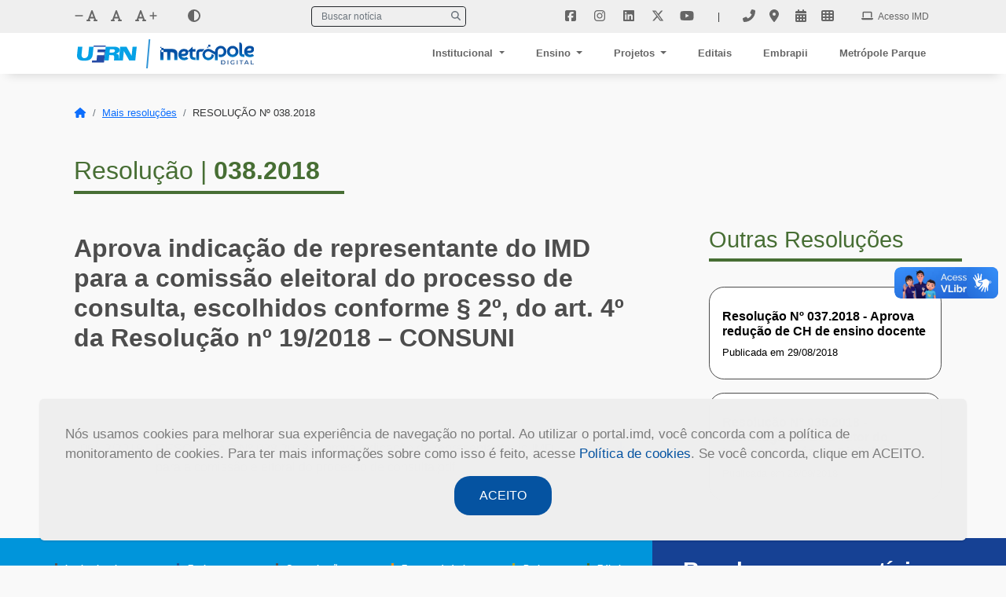

--- FILE ---
content_type: text/html;charset=UTF-8
request_url: https://portal.imd.ufrn.br/portal/institucional/documentos/resolecoes/155
body_size: 15156
content:
<!DOCTYPE html>
<html lang="pt" xmlns="http://www.w3.org/1999/xhtml">

<head>
	<meta charset="UTF-8">
	<meta name="google-site-verification" content="mCHosYefyfe8hz36NyjcwnSGQkD00WYba4278XPuk0A"/>
	<meta name="viewport" content="width=device-width, initial-scale=1, shrink-to-fit=no"/>
	<meta name="author" content="DTI | Diretoria de Tecnologia da Informação - IMD"/>
	<meta name="description" content="Metrópole Digital - UFRN"/>

	<meta property="og:title"
				content="Metrópole Digital - UFRN"/>
	<meta property="og:site_name" content="Metrópole Digital - UFRN"/>

	<meta name="facebook-domain-verification" content="kbrvcl3ev8dtzehbpflnhibjjasaj1"/>


	<link rel="shortcut icon" href="" type="image/x-icon"/>
	<link rel="icon" href="" type="image/x-icon"/>
	<link rel="icon" href="/portal/assets/images/favicon.svg">

	
	<title>RESOLUÇÃO Nº 038.2018 | Metrópole Digital</title>

	<!-- Google tag (gtag.js) -->
	<script async src="https://www.googletagmanager.com/gtag/js?id=G-64RS2RJF0Z"></script>
	<script>
		window.dataLayer = window.dataLayer || [];

		function gtag() {
			dataLayer.push(arguments);
		}

		gtag('js', new Date());

		gtag('config', 'G-64RS2RJF0Z');
	</script>

	<link href="/portal/css/hind.css" rel="stylesheet"/>
	<!-- Google Fonts -->
	<link rel="preconnect" href="https://fonts.googleapis.com">
	<link rel="preconnect" href="https://fonts.gstatic.com" crossorigin>
	<link href="https://fonts.googleapis.com/css2?family=Lato:wght@300;400&display=swap" rel="stylesheet">
	<!-- Tether -->
	<link rel="stylesheet" href="/portal/assets/tether/dist/css/tether.min.css"/>
	<!-- Bootstrap CSS -->
	<link rel="stylesheet" href="/portal/vendor/bootstrap/css/bootstrap-reboot.min.css"/>
	<link rel="stylesheet" href="/portal/vendor/bootstrap/css/bootstrap.min.css"/>
	<!-- Swiper -->
	<link rel="stylesheet" href="/portal/assets/swiper/dist/css/swiper.min.css"/>
	<!-- Fancybox -->
	<link rel="stylesheet" href="/portal/assets/fancybox/jquery.fancybox.min.css"/>
	<!-- Sweet Alert -->
	<link rel="stylesheet" href="/portal/css/sweetalert.css"/>
	<!-- Custom CSS -->
	<link rel="stylesheet" href="/portal/assets/custom/css/style.css"/>
	<link rel="stylesheet" href="/portal/assets/custom/css/style.min.css"/>
	<!-- Cookies -->
	<head>

  <style>
    .cookies-container {
      color: #222;
      font-family: -apple-system, BlinkMacSystemFont, 'Segoe UI', Roboto, Oxygen,
        Ubuntu, Cantarell, 'Open Sans', 'Helvetica Neue', sans-serif;
      position: fixed;
      width: 100%;
      bottom: 2rem;
      z-index: 1000;
      margin: 0 auto;
      display: none;
    }

    .cookies-content {
      box-shadow: 0 1px 3px rgba(0, 0, 0, 0.15);
      background: #eee;
      max-width: 92%;
      border-radius: 5px;
      padding: 2rem;
      margin: 0 auto;
      display: block;
      grid-template-columns: 1fr auto;
      gap: 0.5rem;
      opacity: 0;
      transform: translateY(1rem);
      animation: slideUp 0.5s forwards;
    }

    .cookies-content p {
        display: block;
        font-size: 17px;
        color: rgb(124, 124, 124);
    }

    .pol-cor{
        color: #0553a1;
        cursor: pointer;
        font-weight: 400;
    }

    .pol-cor:hover{
        border-bottom: 0.5px solid #0553a1;

    }

    @keyframes slideUp {
      to {
        transform: initial;
        opacity: initial;
      }
    }

    .cookies-pref label {
      margin-right: 1rem;
    }

    .cookies-save {
      grid-column: 2;
      grid-row: 1/3;
      font-family: -apple-system, BlinkMacSystemFont, 'Segoe UI', Roboto, Oxygen,
        Ubuntu, Cantarell, 'Open Sans', 'Helvetica Neue', sans-serif;
      background: #0553a1;
      color: white;
      cursor: pointer;
      border: none;
      border-radius: 20px;
      padding: 0.8rem 2rem;
      font-size: 1rem;
      margin: 0 auto;
      margin-top: 15px;
      display: block;
      font-weight: 500;
    }

    .cookies-save-2 {
      grid-column: 2;
      grid-row: 1/3;
      font-family: -apple-system, BlinkMacSystemFont, 'Segoe UI', Roboto, Oxygen,
        Ubuntu, Cantarell, 'Open Sans', 'Helvetica Neue', sans-serif;
      background: #0553a1;
      color: white;
      cursor: pointer;
      border: none;
      border-radius: 20px;
      padding: 0.8rem 2rem;
      font-size: 1rem;
      margin: 0 auto;
      margin-top: 15px;
      display: block;
      font-weight: 500;
    }

    .cookies-save:hover{
        background: #087aec;
    }

    .cookies-save-2:hover{
        background: #087aec;
    }

    @media (max-width: 500px) {
      .cookies-content {
        grid-template-columns: 1fr;
      }
      .cookies-save {
        grid-column: 1;
        grid-row: 3;
      }
    }

    .box-politicas{
      width: 500px;
      height: 100vh;
      position: fixed;
      top: 0;
      background-color: #FFFFFF;
      z-index: 1111;
      font-family: -apple-system, BlinkMacSystemFont, 'Segoe UI', Roboto, Oxygen,
      Ubuntu, Cantarell, 'Open Sans', 'Helvetica Neue', sans-serif;
      display: none;
      transform: translateY(60rem);
      animation: slideUp 2s forwards;
    }

    .header-poli{
      width: 100%;
      height: 60px;
      box-shadow: 0px 2px 6px 0px rgb(180, 179, 179) ;
      position: absolute;
      top: 0;
      z-index: 11111;
    }

    .header-poli img{
      display: inline;
      margin: 0 20px;
      border-right: 1px solid black;
      padding-right: 15px;
      position: relative;
      top: 20px;
    }

    .header-poli p{
      display: inline-block;
      color: rgb(124, 124, 124);
      margin: 0 10px;
      position: relative;
      top: 21px;
    }

    #closer{
      position: relative;
      top: -12px;
      left: 450px;
      font-size: 24px;
      color: #0553a1;
      cursor: pointer;
    }
    .content-poli{
      width: 100%;
      height: 80%;
      overflow-y: scroll;
      background-color: #FFFFFF;
      position: absolute;
      top: 60px;
    }

    .desc-cookies{
      width: 88%;
      padding: 0 10px;
      border-bottom: 1px solid #a7a5a5;
      margin: 0 auto;
    }

    .header-desc{
      display: flex;
      cursor: pointer;
    }

    #bt-um {
    position: relative;
    top: 5px;
    left: 270px;
    font-size: 19px;
    color: #0553a1;
    background-color: transparent;
    border: none;
    cursor: pointer;
    transform: translateY(0.5rem);
    animation: slideUp 1.5s forwards;
    }

    #bt-um-2 {
      position: relative;
      top: 5px;
      left: 270px;
      font-size: 19px;
      color: #0553a1;
      background-color: transparent;
      border: none;
      cursor: pointer;
      display: none;
      transform: translateY(1rem);
      animation: slideUp 1.5s forwards;
    }

    #bt-dois {
      position: relative;
      top: 5px;
      left: 250px;
      font-size: 19px;
      color: #0553a1;
      background-color: transparent;
      border: none;
      transform: translateY(0.5rem);
    animation: slideUp 1.5s forwards;
    }

    #bt-dois-2 {
      position: relative;
      top: 5px;
      left: 250px;
      font-size: 19px;
      color: #0553a1;
      background-color: transparent;
      border: none;
      display: none;
      transform: translateY(1rem);
      animation: slideUp 1.5s forwards;
    }

    .desc-cookies h4{
      color: #0553a1;
      font-weight: 500;
      font-size: 17px;
      margin: 20px 0;
    }

    .desc-cookies p{
      font-size: 17px;
      color:#8a8787;
      padding-bottom: 40px;
    }



    .clear-cookies{
      width: 88%;
      padding: 25px 10px;
      border-bottom: 1px solid #a7a5a5;
      margin: 0 auto;
    }

    .clear-cookies h4 {
      color: #0553a1;
      font-weight: 500;
      font-size: 17px;
    }

    .clear-cookies p {
      font-size: 17px;
      color:#8a8787;
    }

    .clear-cookies a {
      text-decoration: none;
      color: #0553a1;
    }

    .clear-cookies a:hover{
      border-bottom: 1px solid #0553a1;
    }

    .footer-poli{
      width: 100%;
      height: 120px;
      background-color: #FFFFFF;
      box-shadow: 0px -4px 6px 0px rgb(180, 179, 179) ;
      position: absolute;
      top: 87%;
      padding-top: 15px;
    }

    .overlay {
      position: fixed;
      left: 0;
      top: 0;
      width: 100%;
      height: 100vh;
      background-color: rgba(0, 0, 0, 0.4);
      z-index: 1111;
      transition: 2s;
      display: none;
    }

    .space{
      margin-left: 20px;
      padding-top: 0;
    }

    .space-blue{
      background-color: #EDEDED;
      padding-bottom: 15px;
      padding-right: 5px;
    }

    .space-blue h4 {
      padding-top: 15px;
      padding-left: 18px;
    }

    .space-blue p {
      padding: 0;
    }

    .desc-sub{
      padding-bottom: 30px;
      border-bottom: 1px solid #a7a5a5;
      display: none;
      transform: translateY(1rem);
      animation: slideUp 1.5s forwards;
    }

    .desc-sub-2{
      padding-bottom: 30px;
      display: none;
      transform: translateY(1rem);
      animation: slideUp 1.5s forwards;
    }

    .desc-sub-2 p{
      padding: 0;
    }

    .desc-sub p{
      padding: 0;
    }

    .desc-sub-dois{
      padding-bottom: 30px;
      border-bottom: 1px solid #a7a5a5;
      display: none;
      transform: translateY(1rem);
      animation: slideUp 1.5s forwards;
    }

    .desc-sub-dois-2{
      padding-bottom: 30px;
      display: none;
      transform: translateY(1rem);
      animation: slideUp 1.5s forwards;
    }

    .desc-sub-dois-2 p{
      padding: 0;
    }

    .desc-sub-dois p{
      padding: 0;
    }

    @media only screen and (max-width: 600px) {

      .cookies-container {
        width: 95%;
        margin: 0 12px;
      }

      .cookies-content p {
        font-size: 15px;
      }



      .cookies-save-2 {
        margin-top: -5px;
      }
    }
  </style>
</head>
	<!-- VLibras -->
	<style>
		.vw-links .vw-tooltip.active > .vw-tooltip__item {
			z-index: 9999;
		}
	</style>

	<script
		src="https://code.jquery.com/jquery-3.6.0.slim.js"
		integrity="sha256-HwWONEZrpuoh951cQD1ov2HUK5zA5DwJ1DNUXaM6FsY="
		crossorigin="anonymous"></script>

	
	<meta charset="UTF-8">
	
</head>

<body>
<header id="topo">
	<div class="html-opacity hidden-lg-up"></div>

	<!-- MENU -->
	
		<div class="barra-acessibilidade">
			<div class="container">
				<div class="d-flex justify-content-between align-items-center">
					<div class="controles">
						<button class="btn fontsizeMinus">
							<div class="icon-wrapper">
								<i class="fas fa-minus fa-xs"></i>
								<i class="fas fa-font"></i>
							</div>
						</button>
						<button class="btn fontsizeDefault px-0">
							<div class="icon-wrapper">
								<i class="fas fa-font"></i>
							</div>
						</button>
						<button class="btn fontsizePlus">
							<div class="icon-wrapper">
								<i class="fas fa-font"></i>
								<i class="fas fa-plus fa-xs"></i>
							</div>
						</button>
						<div class="adjust-contrast d-inline-block mx-2">
							<button class="btn adjust-contrast">
								<i class="fas fa-adjust fa-fw"></i>
							</button>
						</div>
						<a href="#" class="d-none">Acessibilidade</a>
					</div>

					<div class="d-none d-sm-block">
		<form class="pesquisa" method="GET" action="/portal/noticias">
			<div class="input-group input-group-sm border border-dark border-1 rounded my-2">
				<input type="text" class="form-control border-0 shadow-none text-dark" name="palavra-termo"
					placeholder="Buscar notícia" />
				<button class="border border-0 rounded shadow-none" type="submit">
					<i class="fa fa-search link-secondary" aria-hidden="true"></i>
				</button>
			</div>
		</form>
	</div>

					<div class="links d-none d-md-flex">
						<div>
		<a href="//facebook.com/MetropoleDigital/" target="_blank" class="btn py-0 px-1">
			<i class="fab fa-facebook-square fa-fw"></i>
		</a>
		<a href="//instagram.com/metropoledigital/" target="_blank" class="btn py-0 px-1 ms-1">
			<i class="fab fa-instagram fa-fw"></i>
		</a>
		<a href="//linkedin.com/school/metropoledigital/" target="_blank" class="btn py-0 px-1 ms-1">
			<i class="fab fa-linkedin fa-fw"></i>
		</a>
		<a href="//twitter.com/metropoledigi" target="_blank" class="btn py-0 px-1 ms-1">
			<i class="fab fa-x-twitter fa-fw"></i>
		</a>
		<a href="//youtube.com/c/metropoledigital" target="_blank" class="btn py-0 px-1 ms-1">
			<i class="fab fa-youtube fa-fw"></i>
		</a>
	</div>

						<span class="my-1 mx-4 d-none d-xl-block">|</span>

						<div class="d-none d-xl-flex">
		<button type="button" class="btn py-0 px-1 me-1" data-bs-toggle="modal" title="Contato"
			data-bs-target="#contato">
			<i class="fas fa-phone-alt"></i>
		</button>
		<button type="button" class="btn py-0 px-1 me-1" data-bs-toggle="modal" title="Localização"
			data-bs-target="#localizacao">
			<i class="fas fa-map-marker-alt fa-fw"></i>
		</button>
		<button type="button" class="btn py-0 px-1 me-1" id="reservas" data-bs-toggle="modal" title="Eventos"
			data-bs-target="#eventos">
			<i class="fas fa-calendar-alt fa-fw"></i>
		</button>
		<button type="button" class="btn py-0 px-1 me-1" data-bs-toggle="modal" title="Sistemas"
			data-bs-target="#sistemas">
			<i class="fas fa-th fa-fw"></i>
		</button>
	</div>
						<div class="d-none d-xl-flex">
		<a href="//acesso.imd.ufrn.br/acesso/" class="my-1 pe-3 ms-4">
			<i class="fas fa-laptop fa-fw me-1"></i>
			Acesso IMD
		</a>
	</div>
					</div>

					<div class="dropdown d-xl-none">
						<button class="btn dropdown-toggle" type="button" id="dropdownMenuButton1" data-bs-toggle="dropdown" aria-expanded="false"></button>
						<ul class="dropdown-menu p-3" aria-labelledby="dropdownMenuButton1">
							<li class="d-sm-none mb-3">
								<div>
		<form class="pesquisa" method="GET" action="/portal/noticias">
			<div class="input-group input-group-sm border border-dark border-1 rounded my-2">
				<input type="text" class="form-control border-0 shadow-none text-dark" name="palavra-termo"
					placeholder="Buscar notícia" />
				<button class="border border-0 rounded shadow-none" type="submit">
					<i class="fa fa-search link-secondary" aria-hidden="true"></i>
				</button>
			</div>
		</form>
	</div>
							</li>
							<li class="d-sm-none">
								<hr class="dropdown-divider">
							</li>
							<li class="links d-md-none">
								<div class="d-flex">
		<a href="//facebook.com/MetropoleDigital/" target="_blank" class="btn py-0 px-1">
			<i class="fab fa-facebook-square fa-fw"></i>
		</a>
		<a href="//instagram.com/metropoledigital/" target="_blank" class="btn py-0 px-1 ms-1">
			<i class="fab fa-instagram fa-fw"></i>
		</a>
		<a href="//linkedin.com/school/metropoledigital/" target="_blank" class="btn py-0 px-1 ms-1">
			<i class="fab fa-linkedin fa-fw"></i>
		</a>
		<a href="//twitter.com/metropoledigi" target="_blank" class="btn py-0 px-1 ms-1">
			<i class="fab fa-x-twitter fa-fw"></i>
		</a>
		<a href="//youtube.com/c/metropoledigital" target="_blank" class="btn py-0 px-1 ms-1">
			<i class="fab fa-youtube fa-fw"></i>
		</a>
	</div>
							</li>
							<li class="d-md-none">
								<hr class="dropdown-divider">
							</li>
							<li class="links d-xl-none">
								<div class="d-flex">
									
		<button type="button" class="btn py-0 px-1 me-1" data-bs-toggle="modal" title="Contato"
			data-bs-target="#contato">
			<i class="fas fa-phone-alt"></i>
		</button>
		<button type="button" class="btn py-0 px-1 me-1" data-bs-toggle="modal" title="Localização"
			data-bs-target="#localizacao">
			<i class="fas fa-map-marker-alt fa-fw"></i>
		</button>
		<button type="button" class="btn py-0 px-1 me-1" id="reservas" data-bs-toggle="modal" title="Eventos"
			data-bs-target="#eventos">
			<i class="fas fa-calendar-alt fa-fw"></i>
		</button>
		<button type="button" class="btn py-0 px-1 me-1" data-bs-toggle="modal" title="Sistemas"
			data-bs-target="#sistemas">
			<i class="fas fa-th fa-fw"></i>
		</button>
	
									
		<div id="google_translate_element" class="google-translate" title="Tradução"></div>
	
								</div>
							</li>
							<li class="d-xl-none">
								<hr class="dropdown-divider">
							</li>
							<li class="links d-xl-none">
								
		<a href="//acesso.imd.ufrn.br/acesso/" class="my-1 pe-3 ms-4">
			<i class="fas fa-laptop fa-fw me-1"></i>
			Acesso IMD
		</a>
	
							</li>
						</ul>
					</div>
				</div>
			</div>
		</div>
	
	
	<nav id="menu" class="navbar navbar-expand-md nav-solida">
		<div class="container">
			<div class="lado-esquerdo">
				<div class="logo-instituicao ps-3">
					<a href="//ufrn.br" target="_blank" rel="noopener noreferrer">
						<img src="/portal/img/ufrn-sem-legenda.svg" alt="UFRN/IMD"
							title="Ir para o portal da Universidade Federal do Rio Grande do Norte">
					</a>
				</div>
				<div class="logo-sistema" title="Acessar a página inicial">
					<a href="/portal/" class="imd-sigla">
						<img src="/portal/assets/images/nova-marca/1A-Primaria-Gradiente.svg" alt="Metrópole Digital">
					</a>
				</div>
			</div>

			<!-- Hambuguer button -->
			<button class="navbar-toggler" type="button" data-bs-toggle="collapse" data-bs-target="#collapsibleNavbar">
				<span class="navbar-toggler-icon"></span>
			</button>

			<!-- Lado direito (colapsável) -->
			<div class="collapse navbar-collapse justify-content-end" id="collapsibleNavbar">
				<ul class="navbar-nav">
					<li class="nav-item dropdown">
						<input type="checkbox" id="checkbox-institucional" class="menu-checkbox">
						<label for="checkbox-institucional" class="nav-link dropdown-toggle institucional" role="button">Institucional</label>
						<a class="nav-link dropdown-toggle institucional" href="#" id="navbarDropdownInstitucional" role="button"
							data-bs-toggle="dropdown" aria-expanded="false">
							Institucional
						</a>
						<ul class="dropdown-menu" aria-labelledby="navbarDropdownInstitucional">
							<li><a class="dropdown-item" href="/portal/institucional/sobreimd">Sobre o IMD</a></li>
							<li><a class="dropdown-item" href="/portal/institucional/historico">Histórico</a></li>
							<li><a class="dropdown-item" href="/portal/institucional/funcao">Função Social</a></li>
							<li><a class="dropdown-item" href="/portal/institucional/equipe">Equipe</a></li>
							<li class="dropdown-submenu">
								<input type="checkbox" id="checkbox-infraestrutura" class="menu-checkbox">
								<label for="checkbox-infraestrutura" class="dropdown-item" role="button">Infraestrutura</label>
								<a class="dropdown-item" href="#" data-bs-toggle="dropdown" role="button" aria-expanded="false">Infraestrutura</a>
								<ul class="submenu dropdown-menu">
									<li><a class="dropdown-item" href="/portal/institucional/infraestrutura/datacenter">Data Center</a></li>
									<li><a class="dropdown-item" href="/portal/institucional/infraestrutura/rede-giga">Rede Giga Metrópole</a></li>
									<li><a class="dropdown-item" href="/portal/institucional/infraestrutura/supercomputador">Supercomputador</a></li>
									<li><a class="dropdown-item" href="/portal/institucional/infraestrutura/civt">CIVT</a></li>
								</ul>
							</li>
							<li class="dropdown-submenu">
								<input type="checkbox" id="checkbox-nucleos" class="menu-checkbox">
								<label for="checkbox-nucleos" class="dropdown-item" role="button">Núcleos Integradores</label>
								<a class="dropdown-item" href="#" data-bs-toggle="dropdown" role="button" aria-expanded="false">Núcleos Integradores</a>
								<ul class="submenu dropdown-menu">
									<li><a class="dropdown-item" href="/portal/institucional/nucleos/biome">BIOME</a></li>
									<li><a class="dropdown-item" href="/portal/institucional/nucleos/npiti">nPITI</a></li>
									<li><a class="dropdown-item" href="/portal/institucional/nucleos/sete">SETE</a></li>
									<li><a class="dropdown-item" href="/portal/institucional/nucleos/niacd">NIACD</a></li>
								</ul>
							</li>
							<li><a class="dropdown-item" href="/portal/institucional/documentos">Documentos</a></li>
							<li><a class="dropdown-item" href="/portal/institucional/parcerias">Parcerias</a></li>
						</ul>
					</li>
					<li class="nav-item dropdown">
						<input type="checkbox" id="checkbox-ensino" class="menu-checkbox">
						<label for="checkbox-ensino" class="nav-link dropdown-toggle ensino" role="button">Ensino</label>
						<a class="nav-link dropdown-toggle ensino" href="#" id="navbarDropdownEnsino" role="button"
							data-bs-toggle="dropdown" aria-expanded="false">
							Ensino
						</a>
						<ul class="dropdown-menu" aria-labelledby="navbarDropdownEnsino">
							<li><a class="dropdown-item" href="/portal/ensino/tecnico">Curso técnico</a>
							<li class="dropdown-submenu">
								<input type="checkbox" id="checkbox-graduacao" class="menu-checkbox">
								<label for="checkbox-graduacao" class="dropdown-item" role="button">Graduação</label>
								<a class="dropdown-item" href="#" data-bs-toggle="dropdown" role="button" aria-expanded="false">Graduação</a>
								<ul class="submenu dropdown-menu">
									<li><a class="dropdown-item" href="/portal/ensino/graduacao/bia">Bacharelado em Inteligência Artificial (BIA)</a></li>
									<li><a class="dropdown-item" href="/portal/ensino/graduacao/bti">Bacharelado em Tecnologia da Informação (BTI)</a></li>
								</ul>
							</li>
							<li><a class="dropdown-item" href="/portal/ensino/pes">PES</a></li>
							<li><a class="dropdown-item" href="/portal/ensino/posgraduacao">Pós-graduação</a></li>
							<li><a class="dropdown-item" href="/portal/ensino/mooc">MOOC</a></li>
							<li><a class="dropdown-item" href="/portal/ensino/duvidas">Dúvidas</a></li>
						</ul>
					</li>
					<li class="nav-item dropdown">
						<input type="checkbox" id="checkbox-projetos" class="menu-checkbox">
						<label for="checkbox-projetos" class="nav-link dropdown-toggle projetos" role="button">Projetos</label>
						<a class="nav-link dropdown-toggle projetos" href="#" id="navbarDropdownProjetos" role="button"
							data-bs-toggle="dropdown" aria-expanded="false">
							Projetos
						</a>
						<ul id="lista-projetos" class="dropdown-menu" aria-labelledby="navbarDropdownProjetos"></ul>
					</li>
					<li class="nav-item">
						<a href="/portal/editais" class="nav-link">Editais</a>
					</li>
					<li class="nav-item">
						<a href="https://embrapii.imd.ufrn.br/" target="_blank" class="nav-link">Embrapii</a>
					</li>
					<li class="nav-item">
						<a href="https://metropoleparque.imd.ufrn.br/parque/" target="_blank" class="nav-link">Metrópole Parque</a>
					</li>
				</ul>
			</div>
		</div>
	</nav>

</header>

<div class="modal fade" id="localizacao" tabindex="-1" role="dialog" aria-labelledby="myModalLabel">
	<div class="modal-dialog" role="document">
		<div class="modal-content">
			<div class="modal-header">
				<h4 class="modal-title" id="myModalLabel">Localização</h4>
				<button type="button" class="btn-close" data-bs-dismiss="modal" aria-label="Fechar"></button>
			</div>

			<div class="modal-body">
				<a target="_Blank"
					 href="https://www.google.com/maps/place/IMD+-+Instituto+Metrop%C3%B3le+Digital+-+Lagoa+Nova,+Natal+-+RN,+59076-560/@-5.8315784,-35.2012005,16z/data=!4m5!3m4!1s0x7b2ff8566fe1f6f:0xd35194a8cdd83856!8m2!3d-5.8323987!4d-35.2054445">
					<img class="img-fluid" alt="Localização" width="630" src="/portal/img/mapa.png">
				</a>
			</div>
		</div>
	</div>
</div>

<!-- CONTATO -->
<div class="modal fade" id="contato" tabindex="-1" role="dialog" aria-labelledby="myModalLabel">
	<div class="modal-dialog" role="document">
		<div class="modal-content">
			<div class="modal-header">
				<h4 class="modal-title" id="myModalLabel">Contatos |</h4>

				<div class="select-local">
					<select class="selectpicker">
						<option value="natal">Natal</option>
						<option value="angicos">Angicos</option>
						<option value="caico">Caicó</option>
						<option value="mossoro">Mossoró</option>
					</select>
				</div>

				<button type="button" class="btn-close" data-bs-dismiss="modal" aria-label="Fechar"></button>
			</div>

			<div class="modal-body">
				<!-- bloco contato Natal -->
				<div id="contato-natal" class="container-contato">
					<ul class="nav nav-tabs">
						<li role="presentation" class="nav-item">
							<a class="active" data-bs-toggle="tab" href="#civt" role="tab">CIVT</a>
						</li>
						<li class="nav-item">
							<a data-bs-toggle="tab" href="#npiti" role="tab">nPITI</a>
						</li>
						<li class="nav-item">
							<a data-bs-toggle="tab" href="#bioinformatica" role="tab">Bioinformática</a>
						</li>
					</ul>

					<div class="tab-content">
						<div id="civt" class="tab-pane fade in show active">
							<!-- -->
							<select class="selecionar-setor form-select">
								<option value="ascom-civt"> Ascom</option>
								<option value="parque-civt"> Metrópole Parque</option>
								<option value="plantao_pedagogico-civt"> Projeto Gesthae</option>
								<option value="psicologia-civt"> Psicologia</option>
								<option value="recepcao-civt"> Recepção</option>
								<option value="secretarias_bti-civt"> Secretaria do BTI</option>
								<option value="secretarias_tecnico-civt"> Secretaria dos Cursos Técnicos</option>
								<option value="servico_social-civt"> Serviço Social</option>
								<option value="sape-civt"> Setor de Apoio a Práticas Educacionais</option>
							</select>

							<!-- -->
							<div class="card-block-setor-civt" id="ascom-civt">
								<!--<p class="telefone">Fone: (84) 3342-2216 - Ramal 109</p>-->
								<p class="email-horario"><a href="mailto:ascom@imd.ufrn.br">E-mail: ascom@imd.ufrn.br</a>
								<p class="texto-complementar"></p>
							</div>

							<!-- -->
							<div class="card-block-setor-civt" id="parque-civt">
								<p class="telefone">Ramal 137</p>
								<p class="email-horario"><a href="mailto:metropoleparque@imd.ufrn.br">E-mail:
									metropoleparque@imd.ufrn.br</a></p>
								<p class="texto-complementar"></p>
							</div>

							<!-- -->
							<div class="card-block-setor-civt" id="plantao_pedagogico-civt">
								<p class="telefone">Fone: (84) 3342-2216 - Ramal 175</p>
								<p class="email-horario"><a href="mailto:gesthae@imd.ufrn.br">E-mail: gesthae@imd.ufrn.br</a></p>
								<p class="texto-complementar"></p>
							</div>

							<!-- -->
							<div class="card-block-setor-civt" id="psicologia-civt">
								<p class="telefone">Fone: (84) 3342-2216</p>
								<p class="email-horario"><a href="mailto:psicologia@imd.ufrn.br">E-mail: psicologia@imd.ufrn.br</a></p>
								<p class="texto-complementar"></p>
							</div>

							<!-- -->
							<div class="card-block-setor-civt" id="recepcao-civt">
								<p class="telefone">Fone: (84) 3342-2216 - Ramal 100</p>
								<p class="texto-complementar"></p>
							</div>

							<!-- -->
							<div class="card-block-setor-civt" id="secretarias_bti-civt">
								<p class="telefone">Fone: (84) 3342-2216 - Ramal 138, 204</p>
								<p class="email-horario"><a href="mailto:secretaria-bti@imd.ufrn.br">E-mail:
									secretaria-bti@imd.ufrn.br</a></p>
								<p class="texto-complementar"></p>
							</div>

							<!-- -->
							<div class="card-block-setor-civt" id="secretarias_tecnico-civt">
								<p class="telefone">Fone: (84) 3342-2216 - Ramal 118</p>
								<p class="email-horario"><a href="mailto:assistencia.natal@imd.ufrn.br">E-mail:
									escritorio.natal@imd.ufrn.br</a></p>
								<p class="texto-complementar"></p>
							</div>

							<!-- -->
							<div class="card-block-setor-civt" id="servico_social-civt">
								<p class="telefone">Fone: (84) 3342-2216 - Ramal 117</p>
								<p class="email-horario"><a href="mailto:assistencia.natal@imd.ufrn.br">E-mail:
									assistencia.natal@imd.ufrn.br</a></p>
								<p class="texto-complementar"></p>
							</div>

							<!-- -->
							<div class="card-block-setor-civt" id="sape-civt">
								<p class="telefone"><a href="https://api.whatsapp.com/send?phone=5584994806828" target="_blank"><i
									class="fab fa-whatsapp"></i>: (84) 99480-6828</a> - Ramal 132</p>
								<p class="email-horario">E-mail: sape@imd.ufrn.br</p>
								<p class="texto-complementar"></p>
							</div>
						</div>

						<!-- -->
						<div id="npiti" class="tab-pane fade">
							<select class="selecionar-setor">
								<option value="recepcao-npiti"> Recepção</option>
							</select>

							<div class="card-block-setor-npiti" id="recepcao-npiti">
								<p class="telefone">Fone: (84) 3342-2216 - Ramal 187, 186 ou 239</p>
								<p class="texto-complementar"></p>
							</div>
						</div>

						<!-- -->
						<div id="bioinformatica" class="tab-pane fade">
							<select class="selecionar-setor">
								<option value="recepcao-bioinformatica"> Recepção</option>
							</select>

							<div class="card-block-setor-bioinformatica" id="recepcao-bioinformatica">
								<p class="telefone">Fone: (84) 3342-2216 - Ramal 123</p>
								<p class="email-horario">Email: <a href="mailto:bioinfo@imd.ufrn.br">bioinfo@imd.ufrn.br</a></p>
							</div>
						</div>
					</div>
				</div>
				<!-- fim bloco contato natal -->

				<!-- bloco contato Angicos -->
				<div id="contato-angicos" class="container-contato">
					<div class="angicos-body">
						<!-- -->
						<select class="selecionar-setor">
							<option value="tecnico-angicos">Cursos Técnicos</option>
							<option value="metropole-angicos">Metrópole Digital</option>
							<option value="psicologia-angicos"> Psicologia</option>
						</select>

						<!-- -->
						<div class="card-block-setor-angicos" id="tecnico-angicos">
							<!--<p class="telefone">Fone: (84) 3342-2216 - Ramal 156</p>-->
							<p class="email-horario pt-2">
								<a href="mailto:cursos.angicos@imd.ufrn.br">E-mail: cursos.angicos@imd.ufrn.br</a>
								<br>
								Terça-feira e Quinta-feira – 14h às 17h
							</p>
							<p class="texto-complementar"></p>
						</div>

						<!-- -->
						<div class="card-block-setor-angicos d-none" id="metropole-angicos">
							<p class="telefone pt-2">Fone: (84) 3531-2472 / 9 9480-6817</p>
							<p class="email-horario">
								<a href="mailto:escritorio.angicos@imd.ufrn.br">E-mail: escritorio.angicos@imd.ufrn.br</a>
								<br>
								Horário de Atendimento: 08h às 12h e 14h às 18h
							</p>
							<p class="texto-complementar"></p>
						</div>

						<!-- -->
						<div class="card-block-setor-angicos d-none" id="psicologia-angicos">
							<!--<p class="telefone">Fone: (84) 3342-2216 - Ramal 156</p>-->
							<p class="email-horario pt-2">
								<a href="mailto:assistencia.angicos@imd.ufrn.br">E-mail: assistencia.angicos@imd.ufrn.br</a>
								<br>
								Horário: 08h às 12h30, 13h30 às 16h e 18h às 19h
							</p>
							<p class="texto-complementar"></p>
						</div>
					</div>
				</div>
				<!-- fim bloco contato Angicos -->

				<!-- bloco contato Caico -->
				<div id="contato-caico" class="container-contato">
					<div class="caico-body">
						<!-- -->
						<select class="selecionar-setor">
							<option value="tecnico-caico">Cursos Técnicos</option>
							<option value="metropole-caico">Metrópole Digital</option>
							<option value="psicologia-caico"> Psicologia</option>
						</select>

						<!-- -->
						<div class="card-block-setor-caico" id="tecnico-caico">
							<!--<p class="telefone">Fone: (84) 3342-2216 - Ramal 156</p>-->
							<p class="email-horario pt-2">
								<a href="mailto:cursos.caico@imd.ufrn.br">E-mail: cursos.caico@imd.ufrn.br</a>
								<br>
								Horário de Atendimento: Quinta-feira – 08h às 12h
							</p>
							<p class="texto-complementar"></p>
						</div>

						<!-- -->
						<div class="card-block-setor-caico d-none" id="metropole-caico">
							<p class="telefone pt-2">Fone: (84) 94806819</p>
							<p class="email-horario">
								<a href="mailto:escritorio.caico@imd.ufrn.br">E-mail: escritorio.caico@imd.ufrn.br</a>
								<br>
								Horário de Atendimento:
								Manhã: 7h às 11h – Segunda, quarta, quinta sexta e sábado /
								Tarde: 13h às 17h – Segunda a sexta /
								Noite: 18h às 22h – Segunda a quinta
							</p>
							<p class="texto-complementar"></p>
						</div>

						<!-- -->
						<div class="card-block-setor-caico d-none" id="psicologia-caico">
							<!--<p class="telefone">Fone: (84) 3342-2216 - Ramal 156</p>-->
							<p class="email-horario pt-2">
								<a href="mailto:assistencia.caico@imd.ufrn.br">E-mail: assistencia.caico@imd.ufrn.br</a>
								<!--
									<br>
									Horário: 08h às 12h30, 13h30 às 16h e 18h às 19h
								-->
							</p>
							<p class="texto-complementar"></p>
						</div>
					</div>
				</div>
				<!-- fim bloco contato Caico -->

				<!-- bloco contato Cenep -->
				<div id="contato-cenep" class="container-contato">
					<div class="cenep-body">
						<!-- -->
						<select class="selecionar-setor">
							<option value="tecnico-cenep">Cursos Técnicos</option>
							<option value="metropole-cenep">Metrópole Digital</option>
							<option value="psicologia-cenep"> Psicologia</option>
						</select>

						<!-- -->
						<div class="card-block-setor-cenep" id="tecnico-cenep">
							<!--<p class="telefone">Fone: (84) 3342-2216 Ramal 156</p>-->
							<p class="email-horario pt-2">
								<a href="mailto:cursos.cenep@imd.ufrn.br">
									E-mail: cursos.cenep@imd.ufrn.br
								</a>
								<br>
								Horário de Atendimento: Quarta-feira – 08h às 12h
							</p>
							<p class="texto-complementar"></p>
						</div>

						<!-- -->
						<div class="card-block-setor-cenep d-none" id="metropole-cenep">
							<p class="telefone pt-2">Fone: (84) 8885-2730 / (84) 9614-4526</p>
							<p class="email-horario">
								<a href="mailto:escritorio.natal@imd.ufrn.br">E-mail: escritorio.natal@imd.ufrn.br</a>
								<br>
								Horário de Atendimento: 07h30 às 12h; 13h30 às 18h; 19h às 22h
							</p>
							<p class="texto-complementar"></p>
						</div>

						<!-- -->
						<div class="card-block-setor-cenep d-none" id="psicologia-cenep">
							<!--<p class="telefone">Fone: (84) 3342-2216 Ramal 156</p>-->
							<p class="email-horario pt-2">
								<a href="mailto:assistencia.natal@imd.ufrn.br">E-mail: assistencia.natal@imd.ufrn.br</a>
								<!--
										<br>
										Horário: 08h às 12h30, 13h30 às 16h e 18h às 19h
									-->
							</p>
							<p class="texto-complementar"></p>
						</div>
					</div>
				</div>
				<!-- fim bloco contato Cenep-->

				<!-- bloco contato Mossoro -->
				<div id="contato-mossoro" class="container-contato">
					<div class="mossoro-body">
						<!-- -->
						<select class="selecionar-setor">
							<option value="tecnico-mossoro">Cursos Técnicos</option>
							<option value="metropole-mossoro">Metrópole Digital</option>
							<option value="psicologia-mossoro"> Psicologia</option>
						</select>

						<!-- -->
						<div class="card-block-setor-mossoro" id="tecnico-mossoro">
							<!--<p class="telefone">Fone: (84) 3342-2216 Ramal 156</p>-->
							<p class="email-horario pt-2">
								<a href="mailto:cursos.mossoro@imd.ufrn.br">E-mail: cursos.mossoro@imd.ufrn.br</a>
								<br>
								Horário de Atendimento: Terça-feira – 13h30 às 17h30
							</p>
							<p class="texto-complementar"></p>
						</div>

						<!-- -->
						<div class="card-block-setor-mossoro d-none" id="metropole-mossoro">
							<p class="telefone pt-2">Fone: (84) 9480-6816</p>
							<p class="email-horario">
								<a href="mailto:escritorio.mossoro@imd.ufrn.br">E-mail: escritorio.mossoro@imd.ufrn.br</a>
								<br>
								Horário de Atendimento: Segunda a quinta: 08h as 12h; 13h as 19h / Sexta e Sábado: 8h as 12h
							</p>
							<p class="texto-complementar"></p>
						</div>

						<!-- -->
						<div class="card-block-setor-mossoro d-none" id="psicologia-mossoro">
							<!--<p class="telefone">Fone: (84) 3342-2216 Ramal 156</p>-->
							<p class="email-horario pt-2">
								<a href="mailto:assistencia.mossoro@imd.ufrn.br">E-mail: assistencia.mossoro@imd.ufrn.br</a>
								<!--
										<br>
										Horário: 08h às 12h30, 13h30 às 16h e 18h às 19h
									-->
							</p>
							<p class="texto-complementar"></p>
						</div>
					</div>
				</div>
				<!-- fim bloco contato Mossoro -->
			</div>
		</div>
	</div>
</div>

<!-- SISTEMAS -->
<div class="modal fade" id="sistemas" tabindex="-1" role="dialog" aria-labelledby="myModalLabel">
	<div class="modal-dialog" role="document">
		<div class="modal-content">
			<div class="modal-header">
				<h4 class="modal-title" id="myModalLabel">Sistemas</h4>
				<button type="button" class="btn-close" data-bs-dismiss="modal" aria-label="Fechar"></button>
			</div>

			<div class="modal-body link-sistemas">
				<!-- / -->
				<div class="row">
					<div class="col-4">
						<a href="https://atende.imd.ufrn.br/otrs/customer.pl" target="blank">
							<img src="/portal/assets/images/logo_png/logo_atende.png" alt="Logo" title="Atende">
						</a>
					</div>

					<div class="col-4">
						<a href="https://cloudacad.imd.ufrn.br/dashboard/auth/login/" target="blank">
							<img src="/portal/assets/images/logo_png/logo_cloudAcad.png" alt="Logo" title="Cloud">
						</a>
					</div>
					<div class="col-4">
						<a href="https://gema.imd.ufrn.br/materiais/" target="blank">
							<img src="/portal/assets/images/logo_png/logo_gema.png" alt="Logo" title="Gema">
						</a>
					</div>
				</div>

				<!-- / -->
				<div class="row">
					<div class="col-4">
						<a href="https://espacos.imd.ufrn.br/keys/" target="blank">
							<img src="/portal/assets/images/logo_png/logo_keys.png" alt="Logo" title="Keys">
						</a>
					</div>
					<div class="col-4">
						<a href="https://moodle.imd.ufrn.br/login/index.php" target="blank">
							<img src="/portal/assets/images/logo_png/logo_moodle.png" alt="Logo" title="Moodle">
						</a>
					</div>
					<div class="col-4">
						<a href="https://patrimonio.imd.ufrn.br/patrimonio/" target="blank">
							<img src="/portal/assets/images/logo_png/logo_patrimonio.png" alt="Logo" title="Patrimônio">
						</a>
					</div>
				</div>

				<!-- / -->
				<div class="row">
					<div class="col-4">
						<a href="https://probatorio.imd.ufrn.br/probatorio/login/index" target="blank">
							<img src="/portal/assets/images/logo_png/logo_probatorio.png" alt="Logo" title="Probatório">
						</a>
					</div>
					<div class="col-4">
						<a href="http://ponto.imd.ufrn.br/login.php" target="blank">
							<img src="/portal/assets/images/logo_png/logo_ponto.png" alt="Logo" title="Ponto">
						</a>
					</div>
					<div class="col-4">
						<a href="https://jerimumjobs.imd.ufrn.br/jerimumjobs/" target="blank">
							<img src="/portal/assets/images/logo_png/logo_jerimum.png" alt="Logo Jerimum" title="Jerimum Jobs">
						</a>
					</div>
				</div>

				<!-- / -->
				<div class="row">
					<div class="col-4">
						<a href="https://projetos.imd.ufrn.br/" target="blank">
							<img src="/portal/assets/images/logo_png/logo_imdProjetos.png" alt="Logo" title="IMD Projetos">
						</a>
					</div>
					<div class="col-4">
						<a href="https://pluni.imd.ufrn.br/pluni/index" target="_blank">
							<img src="/portal/assets/images/logo_png/logo_pluni.png" alt="Logo" title="PLUNI">
						</a>
					</div>
					<div class="col-4">
						<a href="https://pes.imd.ufrn.br/pes/index" target="blank">
							<img src="/portal/assets/images/logo_png/logo_pes.png" alt="Logo" title="PES">
						</a>
					</div>
				</div>

				<!-- / -->
				<div class="row">
					<div class="col-4">
						<a href="https://talento.imd.ufrn.br/talento/" target="_blank">
							<img src="/portal/assets/images/logo_png/logo_talento.png" alt="Logo" title="Talento Metrópole">
						</a>
					</div>
				</div>
			</div>
		</div>
	</div>
</div>

<!-- EVENTOS -->
<div class="modal fade" id="eventos" tabindex="-1" role="dialog" aria-labelledby="myModalLabel">
	<div class="modal-dialog" role="document">
		<div class="modal-content">
			<div class="modal-header">
				<h4 class="modal-title" id="myModalLabel">Eventos</h4>
				<button type="button" class="btn-close" data-bs-dismiss="modal" aria-label="Close"></button>
			</div>

			<div class="modal-body">
				<div id="tabelaReservasSimples"></div>
				<div id="tabelaReservasMultiplas"></div>
			</div>
		</div>
	</div>
</div>



    <div class="overlay" id="overlay"></div>

    <!--Mensagem de cookies-->
    <div class="cookies-container">
      <div class="cookies-content">
        <p>Nós usamos cookies para melhorar sua experiência de navegação no portal. Ao utilizar o portal.imd, você concorda com a política de monitoramento de cookies. Para ter mais informações sobre como isso é feito, acesse <span class="pol-cor" id="poli-cockies"> Política de cookies</span>. Se você concorda, clique em ACEITO.</p>

        <button class="cookies-save">ACEITO</button>
      </div>
    </div>
    <!-- FIM Mensagem de cookies-->


    <!--janela politicas-->
    <div class="box-politicas" id="box-politicas">
      <div class="header-poli">
        <img width="100px" src="/portal/assets/images/IMD_logo_01-01.svg" alt="Logo IMD" title="Metrópole Digital" id="logo-menu-topo" >
        <p>Política de cookies</p>
        <div id="closer"> <i class="fas fa-times"></i></div>
      </div>

      <div class="content-poli">
        <div class="desc-cookies">
          <h4> O que são cookies? </h4>
          <p>Cookies são arquivos salvos em seu computador, tablet ou telefone quando você visita um site. Usamos os cookies necessários para fazer o site funcionar da melhor forma possível e sempre aprimorar os nossos serviços.
          <br><br>Alguns cookies são classificados como necessários e permitem a funcionalidade central, como segurança, gerenciamento de rede e acessibilidade. Estes cookies podem ser coletados e armazenados assim que você inicia sua navegação ou quando usa algum recurso que os requer.</p>
        </div>

        <!--primeiro descriçao-->
        <div class="desc-cookies">
          <div class="header-desc" id="header-desc"> <h4> Cookies Primários </h4> <button id="bt-um"> <i class="fas fa-angle-down"></i> </button> <button id="bt-um-2"> <i class="fas fa-angle-up"></i></button> </div>
          <div class="desc-sub">
            <p> Alguns cookies serão colocados em seu dispositivo diretamente pelo nosso site - são conhecidos como cookies primários. Eles são essenciais para você navegar no site e usar seus recursos.</p>
            <h4 class="space"> Temporários </h4>
            <p class="space"> Nós utilizamos cookies de sessão. Eles são temporários e expiram quando você fecha o navegador ou quando a sessão termina.</p>

            <div class="space-blue">
              <h4 class="space"> Finalidade</h4>
              <p class="space"> Estabelecer controle de idioma e segurança ao tempo da sessão.</p>
            </div>
          </div>


          <div class="desc-sub-2 nao">
            <h4 class="space"> Persistentes</h4>
            <p class="space"> Utilizamos também cookies persistentes que permanecem em seu disco rígido até que você os apague ou seu navegador o faça, dependendo da data de expiração do cookie. Todos os cookies persistentes têm uma data de expiração gravada em seu código, mas sua duração pode variar. </p>

            <div class="space-blue">
              <h4 class="space"> Finalidade</h4>
              <p class="space"> Coletam e armazenam a ciência sobre o uso de cookies no site. </p>
            </div>
          </div>
        </div>

        <!--segunda descriçao-->
        <div class="desc-cookies">
          <div class="header-desc" id="header-desc-2">
            <h4>Cookies de Terceiros </h4>
            <button id="bt-dois"> <i class="fas fa-angle-down"></i></button>
            <button id="bt-dois-2"> <i class="fas fa-angle-up"></i></button>
          </div>

          <div class="desc-sub-dois">
            <p>Outros cookies são colocados no seu dispositivo não pelo site que você está visitando, mas por terceiros, como, por exemplo, os sistemas analíticos.</p>

            <h4 class="space"> Temporários </h4>
            <p class="space"> Nós utilizamos cookies de sessão. Eles são temporários e expiram quando você fecha o navegador ou quando a sessão termina.</p>

            <div class="space-blue">
              <h4 class="space"> Finalidade</h4>
              <p class="space"> Coletam informações sobre como você usa o site, como as páginas que você visitou e os links em que clicou. Nenhuma dessas informações pode ser usada para identificá-lo. Seu único objetivo é possibilitar análises e melhorar as funções do site. </p>
            </div>
          </div>


          <div class="desc-sub-dois-2">
            <h4 class="space"> Persistentes</h4>
            <p class="space"> Utilizamos também cookies persistentes que permanecem em seu disco rígido até que você os apague ou seu navegador o faça, dependendo da data de expiração do cookie. Todos os cookies persistentes têm uma data de expiração gravada em seu código, mas sua duração pode variar. </p>

            <div class="space-blue">
              <h4 class="space"> Finalidade</h4>
              <p class="space"> Coletam informações sobre como você usa o site, como as páginas que você visitou e os links em que clicou. Nenhuma dessas informações pode ser usada para identificá-lo. Seu único objetivo é possibilitar análises e melhorar as funções do site. </p>
            </div>
          </div>
        </div>

        <div class="clear-cookies">
          <p>Você pode desabilitá-los alterando as configurações do seu navegador, mas saiba que isso pode afetar o funcionamento do site.</p>
          <h4><a href="https://support.google.com/chrome/answer/95647?co=GENIE.Platform%3DDesktop&hl=pt-BR" target="_blank">Chrome</a> </h4>
          <h4><a href="https://support.mozilla.org/pt-BR/kb/desative-cookies-terceiros-impedir-rastreamento" target="_blank">Firefox</a>  </h4>
          <h4><a href="https://support.microsoft.com/pt-br/microsoft-edge/excluir-cookies-no-microsoft-edge-63947406-40ac-c3b8-57b9-2a946a29ae09" target="_blank">Microsoft Edge</a>  </h4>
          <h4><a href="https://support.microsoft.com/pt-br/windows/excluir-e-gerenciar-cookies-168dab11-0753-043d-7c16-ede5947fc64d" target="_blank">Internet Explorer </a> </h4>
        </div>
      </div>

      <div class="footer-poli">
        <button class="cookies-save-2">ACEITO</button>
      </div>
    </div>
  

<div vw class="enabled">
	<div id="btn-vlibras" vw-access-button class="active"></div>
	<div vw-plugin-wrapper>
		<div class="vw-plugin-top-wrapper"></div>
	</div>
</div>

<!-- Begin page content -->
<main class="flex-shrink-0" role="main">
	<div class="container">
		<div class="row justify-content-center">
			<div class="col-12 col-md-8 mt-2 px-5">
				
			</div>
		</div>
	</div>
	<div>
		<section>
			<div class="container">
				<div class="row">
					<div class="col-12 px-4 mt-2 mt-xl-3">
						<ol class="breadcrumb bg-transparent mt-3">
							<li class="breadcrumb-item">
								<a href="/portal/">
									<i class="fas fa-home fa-fw"></i>
								</a>
							</li>

							<li class="breadcrumb-item">
								<a href="/portal/institucional/documentos">Mais resoluções</a>
							</li>

							<li class="breadcrumb-item">
								<span>RESOLUÇÃO Nº 038.2018</span>
							</li>
						</ol>
					</div>
				</div>

				<div class="row mt-xl-3">
					<div class="col-12 col-lg-8 px-4">
						<h2 class="titulo-pagina color-editais pb-2">
							Resolução | <span class="font-weight-bold">038.2018</span>
						</h2>
					</div>
				</div>

				<div class="row mt-4">
					<div class="col-12 col-lg-8 px-4 pt-4">
						<div class="titulo-div titulo-principal">
							<h2 class="titulo-noticia mb-4">Aprova indicação de representante do IMD para a comissão eleitoral do processo de consulta, escolhidos conforme § 2º, do art. 4º da Resolução nº 19/2018 – CONSUNI</h2>
						</div>

						<div class="conteudo-noticia border-0"></div>

						<div class="footer-noticia pt-5">
							<table class="table tb_noticias">
								<tbody>
									<tr>
										<td class="text-left">06/12/2019</td>
										<td class="text-left">RESOLUÇÃO Nº 038.2018_Aprova indicação de representante do IMD para a comissão eleitoral do processo de consulta.pdf</td>
										<td class="text-left">
											<a href="/portal/normativo/public/download?id=5755ecf3-37ef-40ea-b5ee-279e42d04e87"
											title="Download" style="margin-left: 35px;">
												<i class="fa fa-download"></i>
											</a>
										</td>
									</tr>
								</tbody>
							</table>
						</div>
					</div>

					<div class="col-12 col-lg-4 ps-lg-4 ps-xl-5">
						<div class="ps-xl-4 px-xxl-5">
							<h2 class="titulo-sidebar color-editais pb-2 m-0">Outras Resoluções</h2>

							<div class="row">
								<div class="conteudo-sidebar col-sm-6 col-md-4 col-lg-12">
									<!DOCTYPE html>
<html lang="pt-BR" xmlns="http://www.w3.org/1999/xhtml"
>

<head></head>

<body>
	
		<div class="card card-noticia border-color-tipografia box-card-content mb-3">
			<div class="card-body-wrapper pb-0">
				<div class="card-body">

					<a class="text-decoration-none" href="/portal/institucional/documentos/resolecoes/154">
						<h5 class="card-title mt-2">Resolução Nº 037.2018 - Aprova redução de CH de ensino docente</h5>
					</a>

					<p class="card-text mt-2">
						<span class="d-block">Publicada em 29/08/2018</span>
					</p>
				</div>
			</div>
			<!-- <a th:href="'/portal/visualizar/' + ${outraResolucao.id}" class="stretched-link pb-0"></a> -->
		</div>
	
</body>

								</div>
								<div class="conteudo-sidebar col-sm-6 col-md-4 col-lg-12">
									<!DOCTYPE html>
<html lang="pt-BR" xmlns="http://www.w3.org/1999/xhtml"
>

<head></head>

<body>
	
		<div class="card card-noticia border-color-tipografia box-card-content mb-3">
			<div class="card-body-wrapper pb-0">
				<div class="card-body">

					<a class="text-decoration-none" href="/portal/institucional/documentos/resolecoes/156">
						<h5 class="card-title mt-2">Resolução Nº 039.2018 - Homologa ato do Diretor do Instituto Metrópole Digital praticado Ad referendum deste conselho, que aprova nomes para composição de comissão de elaboração de programa para concurso docente</h5>
					</a>

					<p class="card-text mt-2">
						<span class="d-block">Publicada em 26/09/2018</span>
					</p>
				</div>
			</div>
			<!-- <a th:href="'/portal/visualizar/' + ${outraResolucao.id}" class="stretched-link pb-0"></a> -->
		</div>
	
</body>

								</div>
							</div>
						</div>
					</div>
				</div>
			</div>
		</section>
	</div>
</main>

<footer>
	<a href="#0" class="cd-top hidden-md-down text-center">
		<i class="fa fa-chevron-up" aria-hidden="true"></i>
	</a>

	<div class="container">
		<div class="row">
			<div class="col-12 col-lg-8 py-3 py-lg-4 py-xxl-5 pe-lg-3 pe-xl-4 pe-xxl-5 px-5 px-lg-0 lado-esquerdo">
				<div class="row flex-row flex-wrap justify-content-xl-between">
					<div class="col-6 col-sm-4 col-md-auto py-2">
						<div class="menu-desktop border-color-institucional">
							<h5>Institucional</h5>
							
        <ul class="acessibilidade">
            <li><a href="/portal/institucional/sobreimd">Sobre o IMD</a></li>
            <li><a href="/portal/institucional/historico">Histórico</a></li>
            <li><a href="/portal/institucional/funcao">Função Social</a></li>
            <li><a href="/portal/institucional/equipe">Equipe</a></li>
            <li><a href="/portal/institucional/infraestrutura">Infraestrutura</a></li>
            <li><a href="/portal/institucional/nucleos">Núcleos Integradores</a></li>
            <li><a target="_blank" href="https://dti.imd.ufrn.br/#works">Sistemas</a></li>
            <li><a href="/portal/institucional/documentos">Documentos</a></li>
            <li><a href="/portal/institucional/parcerias">Parcerias</a></li>
        </ul>
    
						</div>
					</div>

					<div class="col-6 col-sm-4 col-md-auto py-2">
						<div class="menu-desktop border-color-ensino">
							<h5>Ensino</h5>
							
        <ul>
            <li><a href="/portal/ensino/tecnico">Curso Técnico</a></li>
            <li><a href="/portal/ensino/graduacao">Graduação</a></li>
            <li><a href="/portal/ensino/posgraduacao">Pós-graduação</a></li>
            <li><a href="/portal/ensino/pes">PES</a></li>
            <li><a href="/portal/ensino/mooc">MOOC</a></li>
            <li><a href="/portal/ensino/duvidas">Dúvidas</a></li>
        </ul>
    
						</div>
					</div>

					<div class="col-6 col-sm-4 col-md-auto py-2">
						<div class="menu-desktop border-color-institucional">
							<h5>Comunicação</h5>
							
        <ul>
            <li><a href="/portal/eventos">Eventos</a></li>
            <li><a href="/portal/noticias">Notícias</a></li>
            <li><a href="/portal/sugestoes">Sugestões de pauta</a></li>
            <li><a href="/portal/publicacoes">Publicações</a></li>
            <li><a href="/portal/inscricao-newsletter">Newsletter</a></li>
				</ul>
    
						</div>
					</div>

					<div class="col-6 col-sm-4 col-md-auto py-2">
						<div class="menu-desktop border-color-empreendedorismo">
							<h5>Empreendedorismo</h5>
							
        <ul>
            <li><a href="/portal/empreendedorismo/parque-tecnologico">Metrópole Parque</a></li>
            <li><a href="//jerimumjobs.imd.ufrn.br/jerimumjobs/" target="_blank">Jerimum Jobs</a></li>
            <li><a href="/portal/empreendedorismo/duvidas">Dúvidas</a></li>
        </ul>
    
						</div>
					</div>

					<div class="col-6 col-sm-4 col-md-auto py-2">
						<div class="menu-desktop border-color-projetos">
							<h5>Projetos</h5>
							
        <ul id="lista-projetos-footer"></ul>
    
						</div>
					</div>

					<div class="col-6 col-sm-4 col-md-auto py-2">
						<div class="menu-desktop border-color-editais">
							<h5>Editais</h5>
							
        <ul>
            <li><a href="/portal/editais">Ver todos</a></li>
        </ul>
    
						</div>
					</div>
				</div>

				<div class="row justify-content-center align-items-center flex-grow-1 mt-4">
					<div class="col-12 text-center">
						<p class="contato">
							Campus Universitário Central da UFRN <br>
							Av. Capitão-Mor Gouveia, S/N - Lagoa Nova, Natal/RN, CEP: 59078-900 <br>
							Recepção: (84) 3342-2216 - Ramal 100 <br>
							<a data-bs-toggle="modal" data-bs-target="#contato" style="cursor:pointer"><i class="fas fa-phone-alt"></i> Ver todos os contatos</a><br>
						</p>

						<p class="creditos mt-4">
							Desenvolvido pelo Metrópole Digital da UFRN <br>
							2009 a 2026 | Todos os direitos reservados
						</p>
					</div>
				</div>
			</div>

			<div class="col-12 col-lg-4 py-3 py-lg-4 py-xxl-5 ps-lg-3 ps-xl-4 ps-xxl-5 px-4 px-sm-5 px-lg-0 lado-direito">
				<div class="row flex-column justify-content-between h-100">
					<div class="col-12">
						<h3 style="position: relative; left: 15px;" class="mb-4">Receba nossas notícias</h3>
						<form method="POST" id="form-newsletter" onsubmit="onSubmit(event)" action="/portal/membroNewsletter/salvarMembroPublico" ><input type="hidden" name="_csrf" value="s5rFHkANwfHmxyyxoV6y5IQgm3Zz9Sa6asmNKa8HWKmXtJ2vivz1eHY_9MTL_06Gw3OG0uARthRKkBGXXf-9T5c0YZnxgavL"/>
							<div class="row g-2 mb-2">
								<div class="col">
									<input required="required" type="text" class="form-control" id="nome" name="nome" placeholder="Nome">
								</div>
								<div class="col">
									<input required="required" type="text" class="form-control" id="sobrenome" name="sobrenome" placeholder="Sobrenome">
								</div>
							</div>
							<div class="row g-2 mb-2">
								<div class="col">
									<input required type="email" class="form-control" name="email" id="email" placeholder="E-mail">
								</div>
							</div>

							<div class="notice mb-2">
								<input class="form-check-input me-1" type="checkbox" value="" id="confirmar-condicao" required>
								<label class="form-check-label d-inline" for="confirmar-condicao">
									Ao marcar esta opção, você indica que concorda com o
									armazenamento de forma segura dos seus dados pela nossa
									Assessoria de Comunicação. Você poderá solicitar a exclusão dos
									dados ou cancelar o recebimento das mensagens quando quiser.
								</label>
							</div>

							<div class="g-recaptcha d-flex justify-content-center mb-2" data-sitekey="6Le8jZEUAAAAALjIZ4ptxDae9Wxv6khoUGf_73BI"></div>

							<button class="btn btn-lg btn-light w-100 font-weight-bold" type="submit">Inscrever-se</button>
						</form>
					</div>

					<div class="col-12 redes-sociais mt-4">
						<h2 class="my-1 text-white px-1 py-2">Siga o IMD nas redes sociais</h2>

						<div class="d-flex justify-content-between">
							<a href="//facebook.com/MetropoleDigital/" target="_blank" class="btn py-0 px-0">
								<i class="fab fa-facebook-square" style="font-size: 40px;"></i>
							</a>

							<a href="//instagram.com/metropoledigital/" target="_blank" class="btn py-0 px-0">
								<i class="fab fa-instagram" style="font-size: 40px;"></i></i>
							</a>

							<a href="//linkedin.com/school/metropoledigital/" target="_blank" class="btn py-0 px-0">
								<i class="fab fa-linkedin" style="font-size: 40px;"></i></i>
							</a>

							<a href="//twitter.com/metropoledigi" target="_blank" class="btn py-0 px-0">
								<i class="fab fa-x-twitter" style="font-size: 40px;"></i>
							</a>

							<a href="//youtube.com/c/metropoledigital" target="_blank" class="btn py-0 px-0">
								<i class="fab fa-youtube" style="font-size: 40px;"></i>
							</a>
						</div>
					</div>
				</div>
			</div>
		</div>
	</div>	

	<script type="text/javascript">
		function validarInscricaoNewsletter() {
			let chkCondicao = document.getElementById('confirmar-condicao');
			let inputNome = document.getElementById('nome');
			let inputSobrenome = document.getElementById('sobrenome');
			let inputEmail = document.getElementById('email');
			let regexNomeSobrenome = /\w{3,}/;
			let regexEmail = /^[a-zA-Z0-9._-]+@[a-zA-Z0-9.-]+\.[a-zA-Z]{2,}$/;

			if (!chkCondicao.checked) {
				return false;
			}
			if (!regexNomeSobrenome.test(inputNome.value)) {
				alert("Nome deve ter 3 letras no mínimo")
				return false;
			}
			if (!regexNomeSobrenome.test(inputSobrenome.value)) {
				alert("Sobrenome deve ter 3 letras no mínimo")
				return false;
			}
			if (!regexEmail.test(inputEmail.value)) {
				alert("E-mail inválido")
				return false;
			}

			return true;
		}

		function onSubmit(event) {
			event.preventDefault();

			if(validarInscricaoNewsletter()) {
				const form = document.getElementById('form-newsletter')
				const formData = new FormData(form)
				
				$.ajax({
			        url : form.action,
			        type: form.method,
			        data : formData,
					contentType: false,
					cache: false,
					processData:false
			    }).done(function(response){
					swal({title: "Inscrito com sucesso!", text: "Obrigado por se inscrever na nossa newsletter.", type: "success"}, function(isConfirm) {
						if (isConfirm) {
							window.location.replace("/portal")
						}
					})
			    }).fail(function(response){
					const errorData = response.responseText; // Assume que o erro é retornado como JSON, ajuste conforme necessário
			        const errorMessage = errorData || "Não foi possível fazer a inscrição na newsletter."; // Acesse a mensagem de erro ou forneça uma mensagem padrão
					swal("Erro ao se inscrever", errorMessage, "error")
			    });

			}
		}
	</script>
</footer>


<!-- jQuery library -->
<script src="/portal/assets/jquery/dist/jquery.min.js"></script>
<!-- Tether -->
<script src="/portal/assets/tether/dist/js/tether.min.js"></script>
<!-- PopperJS library -->
<script src="/portal/vendor/popper/popper.min.js"></script>
<!-- Bootstrap library -->
<script src="/portal/vendor/bootstrap/js/bootstrap.min.js"></script>
<!-- Swiper -->
<script src="/portal/assets/swiper/dist/js/swiper.jquery.min.js"></script>
<script src="/portal/assets/swiper/dist/js/swiper.min.js"></script>
<!-- Fancybox -->
<script src="/portal/assets/fancybox/jquery.fancybox.min.js"></script>
<script src="/portal/js/masonry.pkgd.min.js"></script>
<!-- Sweet Alert -->
<script src="/portal/js/sweetalert-dev.js"></script>
<!-- Font Awesome-->
<script src="/portal/vendor/fontawesome/js/solid.min.js"></script>
<script src="/portal/vendor/fontawesome/js/brands.min.js"></script>
<script src="/portal/vendor/fontawesome/js/fontawesome.min.js"></script>
<!-- Google Translate Plugin -->
<script src="/portal/vendor/google-translate/google-translate-plugin.js"></script>
<script
	src="/portal/vendor/google-translate/googleTranslateElementInit.min.js"></script>
<!-- <script src="https://translate.google.com/translate_a/element.js?cb=googleTranslateElementInit"></script> -->

<script src="/portal/assets/custom/js/main.js"></script>
<script src="/portal/assets/TinyEditor/jquery.tinymce.min.js"></script>
<script src="/portal/assets/TinyEditor/tinymce.min.js"></script>
<script src="/portal/js/pt_BR.js"></script>
<script src="https://www.google.com/recaptcha/api.js" async defer></script>

<!-- Cookies -->

    <script type="text/javascript">
      function cookies(functions) {
        const container = document.querySelector('.cookies-container');
        const politicas = document.querySelector('.box-politicas');
        const save = document.querySelector('.cookies-save');
        const save2 = document.querySelector('.cookies-save-2');
        const saidas2 = document.getElementById("overlay");
        var aceitoCookies = false;
        if (!container || !save) return null;

        const localPref = JSON.parse(window.localStorage.getItem('cookies-pref'));
        if (localPref) activateFunctions(localPref);

        function getFormPref() {
          return [...document.querySelectorAll('[data-function]')]
          .filter((el) => el.checked)
          .map((el) => el.getAttribute('data-function'));
        }

        function activateFunctions(pref) {
          pref.forEach((f) => functions[f]());
          container.style.display = 'none';
          politicas.style.display = 'none';
          saidas2.style.display = 'none';
          aceitoCookies = true;
          window.localStorage.setItem('cookies-pref', JSON.stringify(pref));
        }

        if (aceitoCookies == false) {
          container.style.display = 'block';
        } else {
          container.style.display = 'none';
        }

        function handleSave() {
          const pref = getFormPref();
          activateFunctions(pref);
        }

        save.addEventListener('click', handleSave);
        save2.addEventListener('click', handleSave);
      }

      /* fucoes para ativar com o botao de cookies se quiser implementar alguma

      function marketing() {
        console.log('Função de marketing');
      }

      function analytics() {
        console.log('Função de analytics');
      }*/

      cookies({
        // marketing,
        // analytics,
      });

      var btnCookies = document.querySelector("#poli-cockies");
      const windowsCookie = document.getElementById("box-politicas");
      var saidas1 = document.getElementById("closer");
      const saidas2 = document.getElementById("overlay");
      var btDesc1 = document.getElementById("header-desc");
      var btarrow = document.getElementById("bt-um");
      var btDesc12 = document.getElementById("bt-um-2");
      var btDesc2 = document.getElementById("header-desc-2");
      var btarrow2 = document.getElementById("bt-dois");
      var btDesc22 = document.getElementById("bt-dois-2");
      var descSub = document.querySelector(".desc-sub");
      var descSub2 = document.querySelector(".desc-sub-2");
      var descSubDois = document.querySelector(".desc-sub-dois");
      var descSubDois2 = document.querySelector(".desc-sub-dois-2");

      var aberto = false;
      var aberto2 = false;


      btnCookies.addEventListener("click", function(){
        windowsCookie.style.display = "block";
        saidas2.style.display = "block";
      });

      saidas1.addEventListener("click", function(){
        windowsCookie.style.display = "none";
        saidas2.style.display = "none";
      });

      saidas2.addEventListener("click", function(){
        windowsCookie.style.display = "none";
        saidas2.style.display = "none";
      });

      btDesc1.addEventListener("click", function(){
        if (aberto == false){
          descSub.style.display = "block";
          descSub2.style.display = "block";
          btarrow.style.display = "none";
          btDesc12.style.display = "block";
          aberto = true;
        } else {
          descSub.style.display = "none";
          descSub2.style.display = "none";
          btarrow.style.display = "block";
          btDesc12.style.display = "none";
          aberto = false;
        }
      });

      /*
      btDesc12.addEventListener("click", function(){
        descSub.style.display = "none";
        descSub2.style.display = "none";
        btarrow.style.display = "block";
        btDesc12.style.display = "none";
      });*/

      // botao 2

      btDesc2.addEventListener("click", function(){
        if (aberto2 == false){
          descSubDois.style.display = "block";
          descSubDois2.style.display = "block";
          btarrow2.style.display = "none";
          btDesc22.style.display = "block";
          aberto2 = true;
        } else {
          descSubDois.style.display = "none";
          descSubDois2.style.display = "none";
          btarrow2.style.display = "block";
          btDesc22.style.display = "none";
          aberto2 = false;
        }
      });

      /*
      btDesc22.addEventListener("click", function(){
        descSubDois.style.display = "none";
        descSubDois2.style.display = "none";
        btDesc2.style.display = "block";
        btDesc22.style.display = "none";
      });*/
    </script>
  
<!-- Custom JS -->

<script>
	$(document).ready(function () {
		$("#reservas").click(function () {
			carregarReservasSimples();
			carregarReservasMultiplas();
		});
	});

	$(document).ready(function () {
		$("#eventos-mobile-tg").click(function () {
			carregarReservasSimples();
			carregarReservasMultiplas();
		});
	});

	function carregarReservasSimples() {
		var path = "/portal/listarEventos";

		$
			.ajax({
				type: "GET",
				url: path,
				context: document.body,
				contentType: "application/json",
				success: function (data) {
					var listaItems = [];
					console.log(data)

					$
						.each(
							data,
							function (i, item) {
								let date = new Date(item.inicioEvento);
								date = date.toLocaleString('pt-BR').slice(0, 10)
								listaItems
									.push("<p><a>"
										+ item.titulo
										+ "</a> <br><span> <i class='far fa-calendar-alt' aria-hidden='true'></i> "
										+ date
										+ (item.horario != '' ? ["<br><i class='far fa-clock' aria-hidden='true'></i> " + item.horario] : [])
										+ "</br> <i class='fa fa-map-marker' aria-hidden='true'></i> "
										+ item.local
										+ " </br> </br><span> </p>");
							});

					$("#tabelaReservasSimples").empty();
					$("#tabelaReservasSimples").append(
						listaItems.join(''));

					$("#tabelaReservasSimplesMobile").empty();
					$("#tabelaReservasSimplesMobile").append(
						listaItems.join(''));

				},
				error: function (data) {
					var listaItemsErro = [];
					listaItemsErro
						.push("<p> <i class='fa fa-times' aria-hidden='true'></i> Sistema indisponível no momento</p>");

					$("#tabelaReservasSimples").empty();
					$("#tabelaReservasSimples").append(
						listaItemsErro.join(''));

					$("#tabelaReservasSimplesMobile").empty();
					$("#tabelaReservasSimplesMobile").append(
						listaItemsErro.join(''));
				}
			});
	}

	function carregarReservasMultiplas() {
		var path = "/portal/reservasMultiplas";

		$
			.ajax({
				type: "GET",
				url: path,
				context: document.body,
				contentType: "application/json",
				success: function (data) {
					var listaItems = [];

					$
						.each(
							data,
							function (i, item) {
								listaItems
									.push("<p><a>"
										+ item.titulo
										+ "<br></a><i class='fa fa-calendar-o' aria-hidden='true'></i>"
										+ item.dataInicio
										+ " - "
										+ item.dataFim
										+ " <br><i class='fa fa-clock-o' aria-hidden='true'></i>"
										+ item.horaInicio
										+ " - "
										+ item.horaFim
										+ "</br> <i class='fa fa-map-marker' aria-hidden='true'></i>"
										+ item.sala
										+ " - "
										+ item.unidade
										+ "</br> </br></span></p>");
							});

					$("#tabelaReservasMultiplas").empty();
					$("#tabelaReservasMultiplas").append(
						listaItems.join(''));

					$("#tabelaReservasMultiplasMobile").empty();
					$("#tabelaReservasMultiplasMobile").append(
						listaItems.join(''));
				},
				error: function (data) {
				}
			});
	}
</script>

<script src="https://vlibras.gov.br/app2/vlibras-plugin.js"
				type="text/javascript"></script>

<script>
	// VLibras
	new window.VLibras.Widget('https://vlibras.gov.br/app');

	// Alterna visibilidade dos stretched-links para o VLibras poder funcionar
	let stretchedLinks = $('.stretched-link');
	let btnVLibras = document.getElementById('btn-vlibras');

	const btnVLibrasMutations = function (mutations, observer) {
		mutations.forEach(function (mutation) {
			if (mutation.target.className === 'active') {
				stretchedLinks.each(function () {
					$(this).show();
					stretchedLinks = $('.stretched-link')
				});
			} else {
				stretchedLinks.each(function () {
					$(this).hide();
				});
			}
		});
	}

	const observer = new MutationObserver(btnVLibrasMutations);
	observer.observe(btnVLibras, {attributes: true});
</script>
<script>
	$(document).ready(function () {
		carregarProjetos();
	});

	function carregarProjetos() {

		$.ajax({
			type: "GET",
			url: "/portal/listar-projetos",
			contentType: "application/json",
			success: function (data) {
				var urlProjeto = "/portal/projeto"
				var urlProjetoDocumentos = "/portal/projetos/documentos"
				var listaProjetos = '';
				var listaProjetosFooter = '';

				$.each(data, function (i, projeto) {
					var nomeSemAcento = projeto.nome.normalize('NFD').replace(/[\u0300-\u036f]/g, "");
					var nomeModificado = nomeSemAcento.replaceAll(' ', '-').toLowerCase();
					listaProjetos += "<li><a class='dropdown-item' href='" + urlProjeto + "/" + projeto.id + "/" + nomeModificado + "'>" + projeto.nome + "</a></li>";
					listaProjetosFooter += "<li><a href='" + urlProjeto + "/" + projeto.id + "/" + nomeModificado + "'>" + projeto.nome + "</a></li>";
				});
				//listaProjetos += "<li><a class='dropdown-item' href='" + urlProjetoDocumentos + "'>Pesquisa, Desenvolvimento e Inovação</a></li>";
				//listaProjetosFooter += "<li><a href='" + urlProjetoDocumentos + "'>Pesquisa, Desenvolvimento e Inovação</a></li>";

				$("#lista-projetos").html(listaProjetos);
				$("#lista-projetos-footer").html(listaProjetosFooter);
			},
			error: function (data) {
				console.error('Erro ao carregar projetos:', data);
			}
		});
	}
</script>
</body>

</html>


--- FILE ---
content_type: text/html; charset=utf-8
request_url: https://www.google.com/recaptcha/api2/anchor?ar=1&k=6Le8jZEUAAAAALjIZ4ptxDae9Wxv6khoUGf_73BI&co=aHR0cHM6Ly9wb3J0YWwuaW1kLnVmcm4uYnI6NDQz&hl=en&v=PoyoqOPhxBO7pBk68S4YbpHZ&size=normal&anchor-ms=20000&execute-ms=30000&cb=wxrefq5ojtvf
body_size: 49274
content:
<!DOCTYPE HTML><html dir="ltr" lang="en"><head><meta http-equiv="Content-Type" content="text/html; charset=UTF-8">
<meta http-equiv="X-UA-Compatible" content="IE=edge">
<title>reCAPTCHA</title>
<style type="text/css">
/* cyrillic-ext */
@font-face {
  font-family: 'Roboto';
  font-style: normal;
  font-weight: 400;
  font-stretch: 100%;
  src: url(//fonts.gstatic.com/s/roboto/v48/KFO7CnqEu92Fr1ME7kSn66aGLdTylUAMa3GUBHMdazTgWw.woff2) format('woff2');
  unicode-range: U+0460-052F, U+1C80-1C8A, U+20B4, U+2DE0-2DFF, U+A640-A69F, U+FE2E-FE2F;
}
/* cyrillic */
@font-face {
  font-family: 'Roboto';
  font-style: normal;
  font-weight: 400;
  font-stretch: 100%;
  src: url(//fonts.gstatic.com/s/roboto/v48/KFO7CnqEu92Fr1ME7kSn66aGLdTylUAMa3iUBHMdazTgWw.woff2) format('woff2');
  unicode-range: U+0301, U+0400-045F, U+0490-0491, U+04B0-04B1, U+2116;
}
/* greek-ext */
@font-face {
  font-family: 'Roboto';
  font-style: normal;
  font-weight: 400;
  font-stretch: 100%;
  src: url(//fonts.gstatic.com/s/roboto/v48/KFO7CnqEu92Fr1ME7kSn66aGLdTylUAMa3CUBHMdazTgWw.woff2) format('woff2');
  unicode-range: U+1F00-1FFF;
}
/* greek */
@font-face {
  font-family: 'Roboto';
  font-style: normal;
  font-weight: 400;
  font-stretch: 100%;
  src: url(//fonts.gstatic.com/s/roboto/v48/KFO7CnqEu92Fr1ME7kSn66aGLdTylUAMa3-UBHMdazTgWw.woff2) format('woff2');
  unicode-range: U+0370-0377, U+037A-037F, U+0384-038A, U+038C, U+038E-03A1, U+03A3-03FF;
}
/* math */
@font-face {
  font-family: 'Roboto';
  font-style: normal;
  font-weight: 400;
  font-stretch: 100%;
  src: url(//fonts.gstatic.com/s/roboto/v48/KFO7CnqEu92Fr1ME7kSn66aGLdTylUAMawCUBHMdazTgWw.woff2) format('woff2');
  unicode-range: U+0302-0303, U+0305, U+0307-0308, U+0310, U+0312, U+0315, U+031A, U+0326-0327, U+032C, U+032F-0330, U+0332-0333, U+0338, U+033A, U+0346, U+034D, U+0391-03A1, U+03A3-03A9, U+03B1-03C9, U+03D1, U+03D5-03D6, U+03F0-03F1, U+03F4-03F5, U+2016-2017, U+2034-2038, U+203C, U+2040, U+2043, U+2047, U+2050, U+2057, U+205F, U+2070-2071, U+2074-208E, U+2090-209C, U+20D0-20DC, U+20E1, U+20E5-20EF, U+2100-2112, U+2114-2115, U+2117-2121, U+2123-214F, U+2190, U+2192, U+2194-21AE, U+21B0-21E5, U+21F1-21F2, U+21F4-2211, U+2213-2214, U+2216-22FF, U+2308-230B, U+2310, U+2319, U+231C-2321, U+2336-237A, U+237C, U+2395, U+239B-23B7, U+23D0, U+23DC-23E1, U+2474-2475, U+25AF, U+25B3, U+25B7, U+25BD, U+25C1, U+25CA, U+25CC, U+25FB, U+266D-266F, U+27C0-27FF, U+2900-2AFF, U+2B0E-2B11, U+2B30-2B4C, U+2BFE, U+3030, U+FF5B, U+FF5D, U+1D400-1D7FF, U+1EE00-1EEFF;
}
/* symbols */
@font-face {
  font-family: 'Roboto';
  font-style: normal;
  font-weight: 400;
  font-stretch: 100%;
  src: url(//fonts.gstatic.com/s/roboto/v48/KFO7CnqEu92Fr1ME7kSn66aGLdTylUAMaxKUBHMdazTgWw.woff2) format('woff2');
  unicode-range: U+0001-000C, U+000E-001F, U+007F-009F, U+20DD-20E0, U+20E2-20E4, U+2150-218F, U+2190, U+2192, U+2194-2199, U+21AF, U+21E6-21F0, U+21F3, U+2218-2219, U+2299, U+22C4-22C6, U+2300-243F, U+2440-244A, U+2460-24FF, U+25A0-27BF, U+2800-28FF, U+2921-2922, U+2981, U+29BF, U+29EB, U+2B00-2BFF, U+4DC0-4DFF, U+FFF9-FFFB, U+10140-1018E, U+10190-1019C, U+101A0, U+101D0-101FD, U+102E0-102FB, U+10E60-10E7E, U+1D2C0-1D2D3, U+1D2E0-1D37F, U+1F000-1F0FF, U+1F100-1F1AD, U+1F1E6-1F1FF, U+1F30D-1F30F, U+1F315, U+1F31C, U+1F31E, U+1F320-1F32C, U+1F336, U+1F378, U+1F37D, U+1F382, U+1F393-1F39F, U+1F3A7-1F3A8, U+1F3AC-1F3AF, U+1F3C2, U+1F3C4-1F3C6, U+1F3CA-1F3CE, U+1F3D4-1F3E0, U+1F3ED, U+1F3F1-1F3F3, U+1F3F5-1F3F7, U+1F408, U+1F415, U+1F41F, U+1F426, U+1F43F, U+1F441-1F442, U+1F444, U+1F446-1F449, U+1F44C-1F44E, U+1F453, U+1F46A, U+1F47D, U+1F4A3, U+1F4B0, U+1F4B3, U+1F4B9, U+1F4BB, U+1F4BF, U+1F4C8-1F4CB, U+1F4D6, U+1F4DA, U+1F4DF, U+1F4E3-1F4E6, U+1F4EA-1F4ED, U+1F4F7, U+1F4F9-1F4FB, U+1F4FD-1F4FE, U+1F503, U+1F507-1F50B, U+1F50D, U+1F512-1F513, U+1F53E-1F54A, U+1F54F-1F5FA, U+1F610, U+1F650-1F67F, U+1F687, U+1F68D, U+1F691, U+1F694, U+1F698, U+1F6AD, U+1F6B2, U+1F6B9-1F6BA, U+1F6BC, U+1F6C6-1F6CF, U+1F6D3-1F6D7, U+1F6E0-1F6EA, U+1F6F0-1F6F3, U+1F6F7-1F6FC, U+1F700-1F7FF, U+1F800-1F80B, U+1F810-1F847, U+1F850-1F859, U+1F860-1F887, U+1F890-1F8AD, U+1F8B0-1F8BB, U+1F8C0-1F8C1, U+1F900-1F90B, U+1F93B, U+1F946, U+1F984, U+1F996, U+1F9E9, U+1FA00-1FA6F, U+1FA70-1FA7C, U+1FA80-1FA89, U+1FA8F-1FAC6, U+1FACE-1FADC, U+1FADF-1FAE9, U+1FAF0-1FAF8, U+1FB00-1FBFF;
}
/* vietnamese */
@font-face {
  font-family: 'Roboto';
  font-style: normal;
  font-weight: 400;
  font-stretch: 100%;
  src: url(//fonts.gstatic.com/s/roboto/v48/KFO7CnqEu92Fr1ME7kSn66aGLdTylUAMa3OUBHMdazTgWw.woff2) format('woff2');
  unicode-range: U+0102-0103, U+0110-0111, U+0128-0129, U+0168-0169, U+01A0-01A1, U+01AF-01B0, U+0300-0301, U+0303-0304, U+0308-0309, U+0323, U+0329, U+1EA0-1EF9, U+20AB;
}
/* latin-ext */
@font-face {
  font-family: 'Roboto';
  font-style: normal;
  font-weight: 400;
  font-stretch: 100%;
  src: url(//fonts.gstatic.com/s/roboto/v48/KFO7CnqEu92Fr1ME7kSn66aGLdTylUAMa3KUBHMdazTgWw.woff2) format('woff2');
  unicode-range: U+0100-02BA, U+02BD-02C5, U+02C7-02CC, U+02CE-02D7, U+02DD-02FF, U+0304, U+0308, U+0329, U+1D00-1DBF, U+1E00-1E9F, U+1EF2-1EFF, U+2020, U+20A0-20AB, U+20AD-20C0, U+2113, U+2C60-2C7F, U+A720-A7FF;
}
/* latin */
@font-face {
  font-family: 'Roboto';
  font-style: normal;
  font-weight: 400;
  font-stretch: 100%;
  src: url(//fonts.gstatic.com/s/roboto/v48/KFO7CnqEu92Fr1ME7kSn66aGLdTylUAMa3yUBHMdazQ.woff2) format('woff2');
  unicode-range: U+0000-00FF, U+0131, U+0152-0153, U+02BB-02BC, U+02C6, U+02DA, U+02DC, U+0304, U+0308, U+0329, U+2000-206F, U+20AC, U+2122, U+2191, U+2193, U+2212, U+2215, U+FEFF, U+FFFD;
}
/* cyrillic-ext */
@font-face {
  font-family: 'Roboto';
  font-style: normal;
  font-weight: 500;
  font-stretch: 100%;
  src: url(//fonts.gstatic.com/s/roboto/v48/KFO7CnqEu92Fr1ME7kSn66aGLdTylUAMa3GUBHMdazTgWw.woff2) format('woff2');
  unicode-range: U+0460-052F, U+1C80-1C8A, U+20B4, U+2DE0-2DFF, U+A640-A69F, U+FE2E-FE2F;
}
/* cyrillic */
@font-face {
  font-family: 'Roboto';
  font-style: normal;
  font-weight: 500;
  font-stretch: 100%;
  src: url(//fonts.gstatic.com/s/roboto/v48/KFO7CnqEu92Fr1ME7kSn66aGLdTylUAMa3iUBHMdazTgWw.woff2) format('woff2');
  unicode-range: U+0301, U+0400-045F, U+0490-0491, U+04B0-04B1, U+2116;
}
/* greek-ext */
@font-face {
  font-family: 'Roboto';
  font-style: normal;
  font-weight: 500;
  font-stretch: 100%;
  src: url(//fonts.gstatic.com/s/roboto/v48/KFO7CnqEu92Fr1ME7kSn66aGLdTylUAMa3CUBHMdazTgWw.woff2) format('woff2');
  unicode-range: U+1F00-1FFF;
}
/* greek */
@font-face {
  font-family: 'Roboto';
  font-style: normal;
  font-weight: 500;
  font-stretch: 100%;
  src: url(//fonts.gstatic.com/s/roboto/v48/KFO7CnqEu92Fr1ME7kSn66aGLdTylUAMa3-UBHMdazTgWw.woff2) format('woff2');
  unicode-range: U+0370-0377, U+037A-037F, U+0384-038A, U+038C, U+038E-03A1, U+03A3-03FF;
}
/* math */
@font-face {
  font-family: 'Roboto';
  font-style: normal;
  font-weight: 500;
  font-stretch: 100%;
  src: url(//fonts.gstatic.com/s/roboto/v48/KFO7CnqEu92Fr1ME7kSn66aGLdTylUAMawCUBHMdazTgWw.woff2) format('woff2');
  unicode-range: U+0302-0303, U+0305, U+0307-0308, U+0310, U+0312, U+0315, U+031A, U+0326-0327, U+032C, U+032F-0330, U+0332-0333, U+0338, U+033A, U+0346, U+034D, U+0391-03A1, U+03A3-03A9, U+03B1-03C9, U+03D1, U+03D5-03D6, U+03F0-03F1, U+03F4-03F5, U+2016-2017, U+2034-2038, U+203C, U+2040, U+2043, U+2047, U+2050, U+2057, U+205F, U+2070-2071, U+2074-208E, U+2090-209C, U+20D0-20DC, U+20E1, U+20E5-20EF, U+2100-2112, U+2114-2115, U+2117-2121, U+2123-214F, U+2190, U+2192, U+2194-21AE, U+21B0-21E5, U+21F1-21F2, U+21F4-2211, U+2213-2214, U+2216-22FF, U+2308-230B, U+2310, U+2319, U+231C-2321, U+2336-237A, U+237C, U+2395, U+239B-23B7, U+23D0, U+23DC-23E1, U+2474-2475, U+25AF, U+25B3, U+25B7, U+25BD, U+25C1, U+25CA, U+25CC, U+25FB, U+266D-266F, U+27C0-27FF, U+2900-2AFF, U+2B0E-2B11, U+2B30-2B4C, U+2BFE, U+3030, U+FF5B, U+FF5D, U+1D400-1D7FF, U+1EE00-1EEFF;
}
/* symbols */
@font-face {
  font-family: 'Roboto';
  font-style: normal;
  font-weight: 500;
  font-stretch: 100%;
  src: url(//fonts.gstatic.com/s/roboto/v48/KFO7CnqEu92Fr1ME7kSn66aGLdTylUAMaxKUBHMdazTgWw.woff2) format('woff2');
  unicode-range: U+0001-000C, U+000E-001F, U+007F-009F, U+20DD-20E0, U+20E2-20E4, U+2150-218F, U+2190, U+2192, U+2194-2199, U+21AF, U+21E6-21F0, U+21F3, U+2218-2219, U+2299, U+22C4-22C6, U+2300-243F, U+2440-244A, U+2460-24FF, U+25A0-27BF, U+2800-28FF, U+2921-2922, U+2981, U+29BF, U+29EB, U+2B00-2BFF, U+4DC0-4DFF, U+FFF9-FFFB, U+10140-1018E, U+10190-1019C, U+101A0, U+101D0-101FD, U+102E0-102FB, U+10E60-10E7E, U+1D2C0-1D2D3, U+1D2E0-1D37F, U+1F000-1F0FF, U+1F100-1F1AD, U+1F1E6-1F1FF, U+1F30D-1F30F, U+1F315, U+1F31C, U+1F31E, U+1F320-1F32C, U+1F336, U+1F378, U+1F37D, U+1F382, U+1F393-1F39F, U+1F3A7-1F3A8, U+1F3AC-1F3AF, U+1F3C2, U+1F3C4-1F3C6, U+1F3CA-1F3CE, U+1F3D4-1F3E0, U+1F3ED, U+1F3F1-1F3F3, U+1F3F5-1F3F7, U+1F408, U+1F415, U+1F41F, U+1F426, U+1F43F, U+1F441-1F442, U+1F444, U+1F446-1F449, U+1F44C-1F44E, U+1F453, U+1F46A, U+1F47D, U+1F4A3, U+1F4B0, U+1F4B3, U+1F4B9, U+1F4BB, U+1F4BF, U+1F4C8-1F4CB, U+1F4D6, U+1F4DA, U+1F4DF, U+1F4E3-1F4E6, U+1F4EA-1F4ED, U+1F4F7, U+1F4F9-1F4FB, U+1F4FD-1F4FE, U+1F503, U+1F507-1F50B, U+1F50D, U+1F512-1F513, U+1F53E-1F54A, U+1F54F-1F5FA, U+1F610, U+1F650-1F67F, U+1F687, U+1F68D, U+1F691, U+1F694, U+1F698, U+1F6AD, U+1F6B2, U+1F6B9-1F6BA, U+1F6BC, U+1F6C6-1F6CF, U+1F6D3-1F6D7, U+1F6E0-1F6EA, U+1F6F0-1F6F3, U+1F6F7-1F6FC, U+1F700-1F7FF, U+1F800-1F80B, U+1F810-1F847, U+1F850-1F859, U+1F860-1F887, U+1F890-1F8AD, U+1F8B0-1F8BB, U+1F8C0-1F8C1, U+1F900-1F90B, U+1F93B, U+1F946, U+1F984, U+1F996, U+1F9E9, U+1FA00-1FA6F, U+1FA70-1FA7C, U+1FA80-1FA89, U+1FA8F-1FAC6, U+1FACE-1FADC, U+1FADF-1FAE9, U+1FAF0-1FAF8, U+1FB00-1FBFF;
}
/* vietnamese */
@font-face {
  font-family: 'Roboto';
  font-style: normal;
  font-weight: 500;
  font-stretch: 100%;
  src: url(//fonts.gstatic.com/s/roboto/v48/KFO7CnqEu92Fr1ME7kSn66aGLdTylUAMa3OUBHMdazTgWw.woff2) format('woff2');
  unicode-range: U+0102-0103, U+0110-0111, U+0128-0129, U+0168-0169, U+01A0-01A1, U+01AF-01B0, U+0300-0301, U+0303-0304, U+0308-0309, U+0323, U+0329, U+1EA0-1EF9, U+20AB;
}
/* latin-ext */
@font-face {
  font-family: 'Roboto';
  font-style: normal;
  font-weight: 500;
  font-stretch: 100%;
  src: url(//fonts.gstatic.com/s/roboto/v48/KFO7CnqEu92Fr1ME7kSn66aGLdTylUAMa3KUBHMdazTgWw.woff2) format('woff2');
  unicode-range: U+0100-02BA, U+02BD-02C5, U+02C7-02CC, U+02CE-02D7, U+02DD-02FF, U+0304, U+0308, U+0329, U+1D00-1DBF, U+1E00-1E9F, U+1EF2-1EFF, U+2020, U+20A0-20AB, U+20AD-20C0, U+2113, U+2C60-2C7F, U+A720-A7FF;
}
/* latin */
@font-face {
  font-family: 'Roboto';
  font-style: normal;
  font-weight: 500;
  font-stretch: 100%;
  src: url(//fonts.gstatic.com/s/roboto/v48/KFO7CnqEu92Fr1ME7kSn66aGLdTylUAMa3yUBHMdazQ.woff2) format('woff2');
  unicode-range: U+0000-00FF, U+0131, U+0152-0153, U+02BB-02BC, U+02C6, U+02DA, U+02DC, U+0304, U+0308, U+0329, U+2000-206F, U+20AC, U+2122, U+2191, U+2193, U+2212, U+2215, U+FEFF, U+FFFD;
}
/* cyrillic-ext */
@font-face {
  font-family: 'Roboto';
  font-style: normal;
  font-weight: 900;
  font-stretch: 100%;
  src: url(//fonts.gstatic.com/s/roboto/v48/KFO7CnqEu92Fr1ME7kSn66aGLdTylUAMa3GUBHMdazTgWw.woff2) format('woff2');
  unicode-range: U+0460-052F, U+1C80-1C8A, U+20B4, U+2DE0-2DFF, U+A640-A69F, U+FE2E-FE2F;
}
/* cyrillic */
@font-face {
  font-family: 'Roboto';
  font-style: normal;
  font-weight: 900;
  font-stretch: 100%;
  src: url(//fonts.gstatic.com/s/roboto/v48/KFO7CnqEu92Fr1ME7kSn66aGLdTylUAMa3iUBHMdazTgWw.woff2) format('woff2');
  unicode-range: U+0301, U+0400-045F, U+0490-0491, U+04B0-04B1, U+2116;
}
/* greek-ext */
@font-face {
  font-family: 'Roboto';
  font-style: normal;
  font-weight: 900;
  font-stretch: 100%;
  src: url(//fonts.gstatic.com/s/roboto/v48/KFO7CnqEu92Fr1ME7kSn66aGLdTylUAMa3CUBHMdazTgWw.woff2) format('woff2');
  unicode-range: U+1F00-1FFF;
}
/* greek */
@font-face {
  font-family: 'Roboto';
  font-style: normal;
  font-weight: 900;
  font-stretch: 100%;
  src: url(//fonts.gstatic.com/s/roboto/v48/KFO7CnqEu92Fr1ME7kSn66aGLdTylUAMa3-UBHMdazTgWw.woff2) format('woff2');
  unicode-range: U+0370-0377, U+037A-037F, U+0384-038A, U+038C, U+038E-03A1, U+03A3-03FF;
}
/* math */
@font-face {
  font-family: 'Roboto';
  font-style: normal;
  font-weight: 900;
  font-stretch: 100%;
  src: url(//fonts.gstatic.com/s/roboto/v48/KFO7CnqEu92Fr1ME7kSn66aGLdTylUAMawCUBHMdazTgWw.woff2) format('woff2');
  unicode-range: U+0302-0303, U+0305, U+0307-0308, U+0310, U+0312, U+0315, U+031A, U+0326-0327, U+032C, U+032F-0330, U+0332-0333, U+0338, U+033A, U+0346, U+034D, U+0391-03A1, U+03A3-03A9, U+03B1-03C9, U+03D1, U+03D5-03D6, U+03F0-03F1, U+03F4-03F5, U+2016-2017, U+2034-2038, U+203C, U+2040, U+2043, U+2047, U+2050, U+2057, U+205F, U+2070-2071, U+2074-208E, U+2090-209C, U+20D0-20DC, U+20E1, U+20E5-20EF, U+2100-2112, U+2114-2115, U+2117-2121, U+2123-214F, U+2190, U+2192, U+2194-21AE, U+21B0-21E5, U+21F1-21F2, U+21F4-2211, U+2213-2214, U+2216-22FF, U+2308-230B, U+2310, U+2319, U+231C-2321, U+2336-237A, U+237C, U+2395, U+239B-23B7, U+23D0, U+23DC-23E1, U+2474-2475, U+25AF, U+25B3, U+25B7, U+25BD, U+25C1, U+25CA, U+25CC, U+25FB, U+266D-266F, U+27C0-27FF, U+2900-2AFF, U+2B0E-2B11, U+2B30-2B4C, U+2BFE, U+3030, U+FF5B, U+FF5D, U+1D400-1D7FF, U+1EE00-1EEFF;
}
/* symbols */
@font-face {
  font-family: 'Roboto';
  font-style: normal;
  font-weight: 900;
  font-stretch: 100%;
  src: url(//fonts.gstatic.com/s/roboto/v48/KFO7CnqEu92Fr1ME7kSn66aGLdTylUAMaxKUBHMdazTgWw.woff2) format('woff2');
  unicode-range: U+0001-000C, U+000E-001F, U+007F-009F, U+20DD-20E0, U+20E2-20E4, U+2150-218F, U+2190, U+2192, U+2194-2199, U+21AF, U+21E6-21F0, U+21F3, U+2218-2219, U+2299, U+22C4-22C6, U+2300-243F, U+2440-244A, U+2460-24FF, U+25A0-27BF, U+2800-28FF, U+2921-2922, U+2981, U+29BF, U+29EB, U+2B00-2BFF, U+4DC0-4DFF, U+FFF9-FFFB, U+10140-1018E, U+10190-1019C, U+101A0, U+101D0-101FD, U+102E0-102FB, U+10E60-10E7E, U+1D2C0-1D2D3, U+1D2E0-1D37F, U+1F000-1F0FF, U+1F100-1F1AD, U+1F1E6-1F1FF, U+1F30D-1F30F, U+1F315, U+1F31C, U+1F31E, U+1F320-1F32C, U+1F336, U+1F378, U+1F37D, U+1F382, U+1F393-1F39F, U+1F3A7-1F3A8, U+1F3AC-1F3AF, U+1F3C2, U+1F3C4-1F3C6, U+1F3CA-1F3CE, U+1F3D4-1F3E0, U+1F3ED, U+1F3F1-1F3F3, U+1F3F5-1F3F7, U+1F408, U+1F415, U+1F41F, U+1F426, U+1F43F, U+1F441-1F442, U+1F444, U+1F446-1F449, U+1F44C-1F44E, U+1F453, U+1F46A, U+1F47D, U+1F4A3, U+1F4B0, U+1F4B3, U+1F4B9, U+1F4BB, U+1F4BF, U+1F4C8-1F4CB, U+1F4D6, U+1F4DA, U+1F4DF, U+1F4E3-1F4E6, U+1F4EA-1F4ED, U+1F4F7, U+1F4F9-1F4FB, U+1F4FD-1F4FE, U+1F503, U+1F507-1F50B, U+1F50D, U+1F512-1F513, U+1F53E-1F54A, U+1F54F-1F5FA, U+1F610, U+1F650-1F67F, U+1F687, U+1F68D, U+1F691, U+1F694, U+1F698, U+1F6AD, U+1F6B2, U+1F6B9-1F6BA, U+1F6BC, U+1F6C6-1F6CF, U+1F6D3-1F6D7, U+1F6E0-1F6EA, U+1F6F0-1F6F3, U+1F6F7-1F6FC, U+1F700-1F7FF, U+1F800-1F80B, U+1F810-1F847, U+1F850-1F859, U+1F860-1F887, U+1F890-1F8AD, U+1F8B0-1F8BB, U+1F8C0-1F8C1, U+1F900-1F90B, U+1F93B, U+1F946, U+1F984, U+1F996, U+1F9E9, U+1FA00-1FA6F, U+1FA70-1FA7C, U+1FA80-1FA89, U+1FA8F-1FAC6, U+1FACE-1FADC, U+1FADF-1FAE9, U+1FAF0-1FAF8, U+1FB00-1FBFF;
}
/* vietnamese */
@font-face {
  font-family: 'Roboto';
  font-style: normal;
  font-weight: 900;
  font-stretch: 100%;
  src: url(//fonts.gstatic.com/s/roboto/v48/KFO7CnqEu92Fr1ME7kSn66aGLdTylUAMa3OUBHMdazTgWw.woff2) format('woff2');
  unicode-range: U+0102-0103, U+0110-0111, U+0128-0129, U+0168-0169, U+01A0-01A1, U+01AF-01B0, U+0300-0301, U+0303-0304, U+0308-0309, U+0323, U+0329, U+1EA0-1EF9, U+20AB;
}
/* latin-ext */
@font-face {
  font-family: 'Roboto';
  font-style: normal;
  font-weight: 900;
  font-stretch: 100%;
  src: url(//fonts.gstatic.com/s/roboto/v48/KFO7CnqEu92Fr1ME7kSn66aGLdTylUAMa3KUBHMdazTgWw.woff2) format('woff2');
  unicode-range: U+0100-02BA, U+02BD-02C5, U+02C7-02CC, U+02CE-02D7, U+02DD-02FF, U+0304, U+0308, U+0329, U+1D00-1DBF, U+1E00-1E9F, U+1EF2-1EFF, U+2020, U+20A0-20AB, U+20AD-20C0, U+2113, U+2C60-2C7F, U+A720-A7FF;
}
/* latin */
@font-face {
  font-family: 'Roboto';
  font-style: normal;
  font-weight: 900;
  font-stretch: 100%;
  src: url(//fonts.gstatic.com/s/roboto/v48/KFO7CnqEu92Fr1ME7kSn66aGLdTylUAMa3yUBHMdazQ.woff2) format('woff2');
  unicode-range: U+0000-00FF, U+0131, U+0152-0153, U+02BB-02BC, U+02C6, U+02DA, U+02DC, U+0304, U+0308, U+0329, U+2000-206F, U+20AC, U+2122, U+2191, U+2193, U+2212, U+2215, U+FEFF, U+FFFD;
}

</style>
<link rel="stylesheet" type="text/css" href="https://www.gstatic.com/recaptcha/releases/PoyoqOPhxBO7pBk68S4YbpHZ/styles__ltr.css">
<script nonce="zcJxeRXEycMnPz3VJN-zYw" type="text/javascript">window['__recaptcha_api'] = 'https://www.google.com/recaptcha/api2/';</script>
<script type="text/javascript" src="https://www.gstatic.com/recaptcha/releases/PoyoqOPhxBO7pBk68S4YbpHZ/recaptcha__en.js" nonce="zcJxeRXEycMnPz3VJN-zYw">
      
    </script></head>
<body><div id="rc-anchor-alert" class="rc-anchor-alert"></div>
<input type="hidden" id="recaptcha-token" value="[base64]">
<script type="text/javascript" nonce="zcJxeRXEycMnPz3VJN-zYw">
      recaptcha.anchor.Main.init("[\x22ainput\x22,[\x22bgdata\x22,\x22\x22,\[base64]/[base64]/UltIKytdPWE6KGE8MjA0OD9SW0grK109YT4+NnwxOTI6KChhJjY0NTEyKT09NTUyOTYmJnErMTxoLmxlbmd0aCYmKGguY2hhckNvZGVBdChxKzEpJjY0NTEyKT09NTYzMjA/[base64]/MjU1OlI/[base64]/[base64]/[base64]/[base64]/[base64]/[base64]/[base64]/[base64]/[base64]/[base64]\x22,\[base64]\x22,\x22exHDql1Iwo3Ch8OEdWUXwonCqCPDlykiWMKVU2ZPfDU7NcK0dXReIMOVFsOdREzDicOpd3HDtcKxwopdXXHCo8KsworDj1HDp1rDqmhew4jCssK0IsOMc8K8cU/DqsOPbsOvwrPCghrClzFawrLCvMKow5vClU/DrRnDlsOvBcKCFX9WKcKfw7TDn8KAwpUQw7zDv8OyQ8Otw65gwo0yby/DusKrw4gxWQdzwpJjDQbCuy3CpBnClDNEw6QdW8KFwr3DsiViwr9kFW7DsSrCpsKLA0FEw4QTRMKXwpMqVMKQw44MF23ClVTDrDt9wqnDuMKuw6k8w5dKAxvDvMORw7XDrQMPworCji/DosOUPndQw51rIsOCw4VtBMOBecK1VsKCwp3Cp8KpwoskIMKAw781FxXCswgTNErDrxlFR8KBAMOiHT8rw5hjwovDsMORZ8ONw4zDncOAWMOxf8OVcsKlwrnDsETDvBYkRA8swq/Co8KvJcKBw6jCm8KnN1ABRX9hJMOIfnzDhsO+JVrCg2QaYMKYwrjDm8OLw75BWMKME8KSwrEAw6wzXSrCusOmw5rCqMKsfwopw6omw6PCocKEYsKpEcO1YcKiBsKLI0cOwqU9UUInBg/[base64]/[base64]/G8Kow5x2L1EHCsOhwo/ClDPDqi7ChMOTd1NBwpoTwoZnScKIaj7CssOAw67CkQ7Ck1p0w7bDqlnDhQPCjwVBwo3Dm8O4wqk2w6cVacKEDHrCu8KKHsOxwp3DlD0Awo/Dg8KfETkvcMOxNEUDUMONQkHDh8Kdw6PDiHtADy4ew4rCosOHw5RgwrzDukrCoQ5hw6zCrilkwqgGbwE1YGLCjcKvw5/CpcKKw6I/IS/CtytqwpdxAMKAV8KlwpzCowoVfDfCqjnDn18sw4oMw4vDtyNSXEpzHsKiw69owpVQwr0Qw5fDkwfDvibCrsKuwq/DjgIvUMKbwrrDqhQcacOVw4XDjMK/w43DgF3CoENAXsOOMMKqf8KYw4HDucKfJz9awoLCkcOvJW4GDMKfGzXCuHwmwqxkc2l3TsOtYGvDnEDCjMObMMO3dCTCqWQJR8K8ZsK+w6TCgFhGI8OTw4LCncKSw4/Dpg1xw4RSGsO6w7UxIUnDsyNjQjB7w5wSwqI3TMO8DxRbQMKfdW/DoXY0ZsKcwqMPwqfCh8O1XsK8w5jDgMKQwpoTIBjCrcK3wr/CokTCklQ8wqANw5o2wqTDuELCnMOTK8Krw4A0PMKMQcO7woRnHcOyw4NgwqvDsMKRw4rCjQLCiWJMSMOyw5o8Bj7CtsKXEMKgbcOnCgclGWfCg8OmexcFWcO5ZcOkw792FlLDkVoYGTBxw5Vrw5QLb8KPYcOkw53DhBrCrEJfZXLDgxLDgcK/[base64]/DmmxWfMKEXMKLZcKKwrrDgypUwq1kZDjDkjgnw5dDPl/Di8OawojDq8KFw4/DhDMdw7TDocOuNcOAw518wrYsO8Kfw4p2JsKHwpHDox7CvcKYw4vCkjY0JMKawolAOWjDs8K0D17DqsKJBHxtKwzDs3/CihdCw5oNX8KXccOqw53Cr8KAKmfDmMOrwqDDqMKyw71ww5dmQMK+wrzCocK3w4fDs2HCv8KuBQxZXlvDpMOPwoQkPzwewo/DqmVdY8KWw4E7bMKOemnCkT/CrWbDtHI6IhjDmsOCwrtnFsO6PxDCr8KQAltowrzDgMOawqHDumnDrWRyw6oMTcKREcOgZzsYwqnCvSPDrcO/EE7Dg0Fpwq3DhcKOwoAsJMOKSnTCvMKcfETClUJrX8ONBsKTwqDDiMK1WMKsCMOpHHxZwpzCmsK4wozDn8K4DR7CscOAwoN6D8KFw5jDg8KIw6J6PyfCr8KwIyAxcwvDtMO8w7zCo8Kae2UdXcOwHcOmwr0Pwq8OVkfDgcOVw78WwprCnU/[base64]/DmB93wrJeOMKmw7YLwrdrHW7DrsKfLsKuwqVTTx4zw6jDscOlNQDCoMO6w5fCh3zDuMKmGFM8wp9owpo4QsOKwoxbannCrQtnw7svf8Oid1bDoj3CphXDkF0ALMKqNMKBU8O4JcO8QcOYw5URCUxufxrCj8OzaxLDhsODw7zDnE/[base64]/wrTDqzhCwogpw5Nsw7M9c3HDkQnDhsKUw47DtcKvHMKJbGR6TiXDmcK1PT3DoFknwpjCtHxuw7ctIXZNcgBiwrbChcKaAQZ7wozCiE0Zw4sdwrTDlMO/[base64]/CpnjCg1lYwqXDlwjDm35swoTCp1MWw7wLBzwOw7kaw6MNAUPChQTCucK5w6rCvWXCt8KsN8OAKHdFHsKhFMOHwpnDi37CtMOTPsO2FjHCmMO/[base64]/DukMNBsO2wpHDncOFMcOaPcONworDl1JFAVnCkB7CqcO9wrDDlB/[base64]/DgMKTwpfDm8KZwpJkw4Mqw77DgWTCqkFzTsKnOTkyWUXCqsO1C1nDjMOVwqjCph5oPlfCvsKrwqcIU8ObwoQZwpUHCMOOczoLNMOJw7VYTVxOwrMuQ8O+wq4wwoVAUMOrZBTCisOlw4dbwpDCo8OkGMOvwrFqQcOTeXvDviPCgl7CpAV1w6IVAStIJQ/DgDspKcKrwrNPw4fCiMO9wrvCgAkALMOSGMOyWGVeFMOcw5gQwo7Cjipcwp4ywpFZwrrDhgcTCT9rEcKjwrzDrhLCkcKfwo/CngHDt2TDmGs+wqjDgGFqw6DDlT8rf8OoQ0A1asOvdMKSVSLDm8OKCcOAw4rCicK5GUwQwo9wb0pAwrxAw4zCscOgw6XDlxbDmMK8w4ZsbcO5EGDCmsOYLWBnw6LCg0DClcK3OcOeanBaAhPDqcOqw6vDn0zCmSrDjMODwrM/[base64]/Cr8OmwqE2w4h8DcK/[base64]/DtAl9w6tHw4LCkzdNIsOaw5bCpcO7wp/DosK7wpo7HsK5wos8wpXDhkMkQ2gPMcKnwrHDhMOJwq3CnMOiKV8+f3FnFsKEwolhw6tUwrvDnMOVwoXCs2FHw7RTwrTDssOXw4XCtsKXfjsTwohPLTs/[base64]/Di8O+YcK9YCjCljfCusOFw4wRwoHDtgnConNOw4jDuXvCnDTDnMOBfsKQwpLDkHcMJHPDqjYZJcOvRMOREXsNGEHDknsFKnrCnDgsw5ApwpbDucOWdcKuwrvCu8Olw47CnHNxNsKbWWjCtCIQw5jCmMKLY3wFQ8KYwrYmwrIJOjTDp8KdTMO+UQTClx/DnMK5w7cUBygjDVtCw6EEw7lHwp/[base64]/[base64]/CsEpTw5DCk28DMB/DskLDnMK5w50GwpDCqcO7w5vDm8KQw7FXbSoxDsKzJmYQw7DCm8OEH8KSIsOPJMK6wrTCrXQgP8OobMO3wqg6w4/[base64]/CkA3Dow0ZWjvDpMKow4rDscOpZS7DgSDCsVDDjxXCuMKybsKhNsOzwqwIIcKfw4pzd8K4w7U5RcOzwpFLVUQmV2DCi8KmCz3CiinDmWPDmQHDtRRvK8OUPgodw4XDrMKgw5NrwpZhC8OacTTDpAbCtsKcw7dLZ1/DjcKEwpwed8OTwqfDjsKjYsOpw5vCgDAbwr/Dp2FFAsOawpfCscOUHsKJAsOYw5BEWcKhw597WsOtwr7DrRXCt8Kbb3bCk8KxeMOYG8OAw5zDnsOIcwTDh8O9woTDrcOycsK/wrfDjcOuw4t5wr4WITMiw6FoSUUwcj3DolDDgsOSFcKnIcOow7M/WcO/NsOIwpkAwqPDjcOlw67DqynCtMOuTsKpPypISULDpsOSEcOiw5vDu8KIw5ROw4jDsT0qJmvDhiMAeUk9J1Yaw6s+E8Ohwo5vMAbCtj/DvsOvwr1ZwrRHEsKpH1/DjxcHWMKLUxp1w7/Cr8O1ScKab3hUw7N9C3/CkMO8bB7DgA1PwrPCv8Obw6o/w73DqsKyesOCRUfDiWXCiMOKw5/Cv0YvwozDsMOhw5DDlHIIwodQw6cHdMKSGcKswqrDkGprw5QXwpHDhTkrwprDscKNRCLDj8OOIMONKxINLXvCujRCwpLDrMO/[base64]/[base64]/[base64]/[base64]/DrMO3N8O/WRwRVcOqRz57LsOBOMKbFcOrI8Ocw4DDmWvDlsOVw4LCghrCuyNMcGDCrQ1QwqpawqwGw57CiSzDqU7Dm8KPCMK3wplewrrCqsOmw7zDoGMafcKxOMO8w6/CtsO5Bz5XIEXCo1siwrDDuEx8w7DCqUrClUtzw6crT2zClsOuwpQCw5bDgmphM8KrAMKTHsKafSFKC8K3WsOUw5I+fgnCkm3CncKGH0AdAgZEwq4MP8K4w5Znw5nDi0NFw6rDiA/Ds8OQwo/[base64]/[base64]/BAtCLz/DqRoswrrCgsKzw5jDllfCu8Krw4hsw47ChsKewoRKdsOmwqPCpD7DixPDhkJhbxXCp142fzF6w65AW8OVcD0sRQ3DlsOhw4Few6tcw53CvT/DiWrDjsK7wrTCr8KZwokzSsOQTMO0D0RDT8K+w4XCmyhQPFXDlMOYeF/Cr8OSwoILw4PCtDvDk3PClHzCvnvCvsOwYsKSUsOFEcOPCMKfG257w6E4wo1Wa8OLLcO2JBg9wpjChcKNwrjDmjNBw7ojw6nCkMKuwqoEYMOYw6LClhrCvUbDtsKyw4pwbsKJw7sQwrLDqMKiwp/CigrCvyAlLsOEwoZZdMKIU8KBey1KbC1hw6jDicKZUFUUb8O7w6Itwo4kw7c6ExxuZBwgAcOfasOkwrjDsMKDwojDsUfDgMOfPcKJO8KnEsKTw7/CncONw6LClBjCrAp9E2poc3HDlMOYQcO9NMKsJcK+wpUjHXtAdlLCgR/Ch39+wqfDkllOe8Kzwr/DpcOowrJww505woDDpMOIwrHCm8OMaMKKwovDnsOOwpMGaDDCicO2w73CucOXFk3Dn8OmwrHCg8KlGAjDoTwiwoxuIcOmwpvDvCRZw4cGW8O+UyUgZFVXwonDh2gIUMOCN8Kce0xhAzlQDsKYwrPCmsKdKcOVLHNSXGTCmC4+Sh/[base64]/CkkXDt8K8YjRKwrfDkHZAPcOuw5txworCv8Ksw7Biw48ywp7Cr0sQfzvCj8OcBwhPw7vCgcKJOl5cwrjCtSzCoCwEdjrCrGowE07Cpy/CpCdKWEPCusO7wrbCsTzCvS8gWcOnwpkUA8OYwpUCw6HCm8KaECJTwobCj17CgTLDqGrClhkIZcOSOsOpw6o/[base64]/DpB7DiEgyKMODGjPDhsOYwrvDgX8JwqnCnBN6Y8KSIlk7dmTCjMKUw6BUUTrDssOMwpLClMO4w6Ahw5HCuMO6w4bDmCDDt8Khw7zCnRTCi8K0w6nDu8KEHEPCsMKXF8OfwqtoR8KvXMO4HMKWJ2Mpwqobd8OKFkbDrUPDrVrCjcODSh3Dn17ChsOiwq/[base64]/[base64]/DicOKw5w/[base64]/w5/ClBA0X8KeJjzCihsNw6FAKnJrwpnCjnh6w6/[base64]/DokbCuMKIMnfDs0fCqwfDkkXCjcOCwrJ6w7DCp3DCt1EZwq4/w5ULGMKhdMOow4hewp5Gwr/CrVvDnVU1w5TCpC/[base64]/[base64]/DoChAC1PCp8OiexxsVsKZCyXCk3/[base64]/CnTrDssKMwo/ChSM7FHAUSxIgw6AJw7nDq09bwrLDpD7CiEPDhsOXJMO3TcKvwqdGYjrDscKuM1DDmcOQwoLDtwPDrkU0wpPCojBWwovDogfCicODw41Iw43DrsOfw4pfwrgPwqVlwrAcAcKPIMOhEk7DucKJE1k/f8Kmw60vw63DiTjCox9zw5LCvsO2wr5vEMKpLyTDsMOyNsOsRC3Cq1HDosK+eRtHNRXDnsOBSWfCjMO4wq/DtEjCkxfDisKHwq5sOScTCcOGUlVWw4IVw4VsS8KUw6RCT2PDrMOmw5/Dn8KheMOBwpxIXRPDkHzCk8K9asOEw7/[base64]/PVVUw6dFRDhnw4d9w5LClcKGw5BXU8KswqBPL0pWKHbDv8OfLcKQVcK5fBRowrdDJsKSWmF6wqYUw446w6TDvMO5wqssbAfDgcKPw5DDjBBfFAxbZ8KNGk3CoMKAwo13ZcKTZ2MGCMOccMOAw54dIDJqZsOKBC/DqxzClsOZw4vCtcOfJ8OGwpAPwqTDmMKFMXzClMKWT8K6RzB+CsO3KlnDsCsaw6vCvgvDlELDqzvDoA7Do1EPwpvDoTLDusO+IiE3BMKRwoUBw6J+w5jCkThmw71bMMO8fmnCj8ONF8OjYT7Csh/[base64]/[base64]/DmMONw6bCvMOzw5Asw7jCjxpkwr3Di8Klw57CtsOOGiodBcKzTwfDgsOOaMOla3TCgwgcwrzCpsO6w5zClMKpw7xbIcObfS7CucOWw4N3wrbCqhvDhMKcRcObf8OrZcKgZ0Nowo9AL8OXDUzCicOIdgXDrWTDpx5sXcOCwqwkwqV/wrlQw4lSwoFGw5x+Dg8gwoAFwrNUWWTCrcKCLcKjX8K9FcKJZMOeZWbDmCoRw5NNICTCnsO8CnoKR8KqaDLCpsOPMcOMwrPDpsKYRxTDqcKXARbCo8KMw6DCmsOYwq81ZcKGwqcWMhnCqXDCqX/CiMOgbsKQHcOtUUoAwqXDtF1vwr7DtTZPdsKbw78YPCUxwprDuMK5GsOwB0wTbXXCkcKFw4lhw5jDmVHCg17Cg1/DuGNAwr3DoMOvw78/L8Oww7rChMKaw6k0bMKxwo3CkcOkT8OXR8K6w5ZvIQ9Awr/DikDDnsOMXMOEw4ARwo5sHsO2LsOtwqA5woYEehTDuj9ow4zCtiMbw6BCHn/Ci8KPw6HCnF/CpgdLbsOufwnCiMOiwp3ChMOWwoLCl10yIcKWwo8sfCXCucOVwpQlORFrw6jCrsKBUMOnw5VGdijCpMKnwo8Xw4FhbMKcw7/Dj8Oewp/Dq8OFRlvDkn1ECE/CmHtoQmkWQ8OvwrMHaMKuSMKNVsOjw58bTcKQw70pMsKmLMKjIFt/w4XCjcKNM8OwaiQ3eMOCX8OvwqrCuzEoYihKwpJWwoXDlsOlw6snBMKZAsOBw4skwoHCi8OTwp1lcMO8VsO6K2LCisKqw7Q9w5BzK2hlecKwwqA/w5oswpkPUsKwwrsqwq1pGsObBMONw4swwr/ConXCosKZw7HCrsOoHjYvc8OvSzTCtcKSwoo1wr/[base64]/Ct8OpwqHCncOtcxkdQjjDhMK9QcKdeizCtzgULh3Ciwtww4HCkAXCkMOEwrZ8wqFfVk58OcKPw4AoJ3UOwrfCqhIYw4/[base64]/CkMKNV8O1w6tswrtQwqbCiWrCiyvDssOUDsKUTsKGwqDDkmRYUlc8wqrCgsOdAcOIwqIZO8O4eDHDhcKbw4bCigbCvMKGw5TDpcOvAcOXXBZ6TcKrOwkhwodIw53Dlxpxw5VGw7E/Gj/Dv8KAw7BiH8KjwrnCkgV1X8OXw67DuHnCqzEBw78Gw5Y+H8KUdEBtwpHDmMO8E2RJw7gfw7DCsDpnw7bCoxg3LSrCrW1Df8KRw7TCh0pHKsKFeV46TcO/EC4kw6fCoMKTJzrDg8OSwq/[base64]/CmcO/YTRgw5JrwrMywqHCiQ/Cv8ObEMO+w4DDiioYwrR8woJywrFbwrLDvkfDpnXCoypXw4nCi8OwwqrDuX3Cq8O9w7vDh1HCvh3CoXjDtcOLQHvDoRLDvMOdwp7Cm8KmKcKkS8K8K8KDH8Opw6/DncOwwonCsm5nLjYhXHRAWsKcH8OFw5bDt8OqwrxtwobDn0g9GcK+RSpJD8OjfkhUw7U/[base64]/CrDswX8KJFsKtXMK2w4PClFt0DF3CvcOrwoc/w7Mnwo3Dk8KCwrBibnsNBMK+fMK5wp9Bw7FAwq5XWcKiwrxCw6pWwpsPw6LDosOJLcK/cxV0w6zCiMKKBMO0OQDCscOGw4zDhMKNwpcMcsKYwo/CrQjDpsKSw5nDssO6Y8OvwprDtsOMBsKtwpLDqcO/L8Ofwqt/[base64]/[base64]/DgDETbTrCiHwIcMO9L8O8C8KXcsOMEcOMVnjDlMO4JcOrw5PCicKUHsKBw4E0CFPCtVLDtQbCkcKZw711DRLChA3CtAVSwp5Tw6Zuw6Zfa1hfwrc1aMOWw5dewqxDEUTCosO7w7HDmsO2w7gcZhnCghM0A8OpRMOvw4wXwp/ChsOgGMOuw6LDqn7DtDfCo0/Cu0bDjMKxC2HCnR9SI2bCssOxwr3DscKZwr7CnsO6w5/DpURiahwSwrvDlxkzbGgwEmMbZMKNwpTCqxcowo/DoTQzwoJ4S8KXBcOYwqvCv8OZeQbDp8KeAGMewpvDucKNXGcxw4ZjVcOawpLDt8Ktwpcow5lnw6PCmcKKF8OEKD89EcK2w6MBwr7CqcO7RMOJwrzDnn7DhMKNF8Ksb8Kyw5tLw7vDqmtxw6rDi8OSw4/Dh3XCpsOfRMKfLEhQFx0Xdx1Yw5dUU8KUPMOGw7PCvcONw4/DmSvCv8KsEDfCkxjDo8KfwrxEMGQCw7wrwoNKw5/Do8KKw4jDvcKyY8OODkMfw5QgwqJOwpIxw7fDnMOXUQLCtsOJQkfCkDrDgzjDn8ODwp7CocOBd8KOecODw6MRG8OJLMKSw5E8WybDrXnDusO2w5DDhX0TOMKxw4AHTGA2YRYHw4rCmFzCjmMoFnrDp0/CgcKrw7jDlMOGw4bCqn1rwp/DgVzDr8O+w5XDplBvw45rIMO+w4nCj3YKwp7Dm8KEw55owpbDoXDCqVTDtmrCusOKwoDDpTzDvMKKfcOLQSvDqMO/[base64]/Dq3hmw7ZFw7MHNMKow4ZAw7R+w53CuzxlwrDCs8Oxa0jCkjgqHw4Ww5ZzK8KkUSQkw4Rew4zDpsOkD8K+HsO8bTzDpcOpfD7CiMKYGFgARcOkw6DDrwvDjUsFZMK8TlfDiMKrWgxLacOBw63DrMKGHE57wp/DrRnDmMKAwpzCjsO9wo01woPCkCMJw7J4wodow70ddRXCocKDwoUrwr57R1IMw7M4PMOIw7nDmxx/PMOBecKLLcK0w4/Dp8OoCcKQB8KBw67Cpw3DnFjDoj/CvsO+wonCqMKkIHXDo0BGWcKewrTCmlEfIzRQUzpBR8O/w5dYCEdYHWR+woUDw7MMwqhxDsKsw7toBcOGwpU+wprDgMO7EGgPPxrCgydJw7HCj8KJLzsLwqV2cMKcw4rCu0LDgjorw4E5EcO3AcKDIS/DqybDlMOlwpTDssKbYTx+Wml7w7obw6Uuw4bDpcOAeU3CoMKcw6poNTxbw6VAw5/DhcO4w5gxFcOFwojDnDLDvHFLYsOIwqp6DcKOM0/ChMKqwolzwrvCssOHQALDssOlwoMIw61zw5nCggsuesOZOTV0AmzDgMK1NjcnwobDgsKoE8Oiw7/Cqh4/DcOnYcKow7XCsC8LQFTCjWNUYMO9S8Kow6xSOUDCqsOLPhhCRy12RDhlEsOWPm3CghTDtE1xwrXDlm4tw4JdwqLCkT/DnjYhDGfDosOSHGHDlFcQw4PDgTTCvsOcVsKlAgV/w6vDm0LCpxMEwrjCr8OOFMOmIsO2wqXDusOYeUkbFkHCkMOpAmjDkMKfEcKPRsKUVTjCn1BmwpTDvx/CmVbDniUSwqvDo8Krwo/[base64]/DliRFI8OtR8OrwpNuH8O/UsKiM8Orwp4qQlZNbD/[base64]/DtsK1wrxgbMKMEMOjw4o3wo/CpSfCpsK2w7PCr8OfwrV7w7PDpcKRMwVKw53CoMOAw6YqVMKPUCM1wpk/ZHPCk8O/w7QGdMOcWB9fw5HCqXtORE1DW8OYwr7DqwZIw5kwIMOuAsOxw47DmlPCjXPCgcOlD8ODdhvCgcK6wovCvkEgwpxzw5BCG8Kww4pjdkzCihUpfhIRfcKZw6TDtjxyTwIzwprCgMKmaMO+wqvDjm7DkXfCisOLwr0BQGtSw6M9HMKnP8OEwo/Do1kxIcKxwpNTd8OXwq/DozPDmnLCgVwGWMOYw7Yewr5xwq15VnnCusO9WGRwOMKeSHgJwqAVSnvCgcK0wrojQsOlwqUTwqTDr8Knw4AIw53CqAfChcOvwqQ+w6PDk8KewrAdwqZlfMK6IsOdOhZIw63DmcO5wqfDpRTDnzYXwr7DrmQ0EMOSLVAVw7Zbwod2EhbDvGZ0w7dQwp/CqsKMwpTCu3xoM8Kew5rCjsKiRsONHcO0w4YWwp3DpsOkRMOWRcOBV8KHVhzCuA5Gw5rCoMK1wrzDpCLCmcK6w4dBCSPDvnwsw6ogXwTCgRzDhcKlaUItCMKsK8OVw4zDhm5Xwq/Cmm3DpV/Dn8O0wohxaV3DqsOpZwxjwoIBwo4Iw7HCs8KhXCRKwpjCrMOvw4BYE23DhMKtw5HCn2Rqw4XDlcK4KBtpJMOTLMOpw5vDsivDjMKDwr3CrcKAK8O2W8OmK8Osw4XDtGnDuExywq3CgHxPC2J4wpk2STV6wqHCiGjCqsK5HcKNKMOaY8O2w7bCscKgQcKswr/CvMKIO8O2w6jDtsOYExDDs3bCvl/DoUlaajRCwoPDoi3Cu8Orw6/CscOrwrc7NcKUwpVtETJZwrx2w4NywozDl0ILwpfClRQvHMO5wpDCicOARHrCscOWEsOvE8KlEzcoa2PCscKVYcKCwoBGw6rClQ0XwogYw7vCpsK0e0tZbA8kwrzDjgXCv2XChlTDjMOBLMK7w6rDtyPDk8KQGz/[base64]/DqHc7XMKfcSzDm8O8wpXCs8OkEcKBw5ZrbsK1UMK2WXBIFT/[base64]/[base64]/Cl18fw69Tw4HDi8Oxw7rCqlnCkcKbE8KRwr3CqcK3WHrDtsK8w5vCsl/CgyYtw6rDg1wZw6NbPDnCp8OHw4bDsVHCtTbChcKMwqEcw6k2w49Hwq8AwpjChDprC8KWZ8O3w5TDoT1Tw6lXwqsJFsO/wozCijrCusKdOsO/IMKKwqXDmUbDty1zwpzDnsO+w6MbwrtOw6rCqsOfQC3DhG9pWxfChB/CvFPCkC9IfQXCvsKzd09ewqLDmlvDvMOaWMKUKGZdRcOtfcKMw4vCtHnCgMKeNcOrwqDChcKtwpcbPVTDssO0w6ZJw7TCmsOqVcOULsKcwrnDucKvwpU2ZsKzecK9eMKZwqQUw74hT2RZBhzCs8KFVEnCpMOiwo9rw6vCgMOeVUDDoEp/wpvCkg4mbUtcHMK5PsOGZnFvwr7Drn5TwqnChjJ5e8KgZRjCk8OUwpB/w5pwwo8jwrDCvcK5wprCuEjCsHM+w6hYasKYRUDDusK+KMOOJ1XDhFgzwq7CtETChcKgw7/CoF4cE1fDpMO3w7MyTsOUwqxZw5rCrx7DuhRQw4wDw5R/wqbDrndUw5AiDcKVVSVMfjXDusOGOQXCqMObw6N0w5RSwq7CjsOEwrwdS8O5w5kZUS3Dl8Kcw6gTwrN+d8OCwrUCHcKPwpnDn1DDrnzDtsOywpFUJH8Ew4AlbMKiaCIYwr0jTcKmwozCgkpdH8K4XsKMKcKtNMOkEC/[base64]/c2/[base64]/OjoUw6bCoxIUXBPCtSo3wofDkgEII8KJdsKvwrXDikJHwqtrw5TCtMKGwqnCjxwzwqB7w648wpjDmDxyw5wBIQpMwq8uMMOVw7vDp3cLw7obNsKHw5LCtsOHwrHDpm5eaGk5LwfCm8OgQDnDthdMVMOUHsOuw5Iaw4/Dj8OsLH9HQcKoccOob8OywpgOwrLDpMOgH8K5MsOmw7ZtXx9xw5gnw6ZHejcQL1DCpsK4M0/DicKYw43Clg/CqcKpwrTCqSQtZEEiw6XDnsKyGHsbwqJNCD1/DhjDrlF/woHChsKpLVonH3QAw6HCohbCsB3Cj8KGw5TDsBlqw61gw5pGKMOsw4vDmlBmwqcuGWd8w4YRLsOuByDDpAplw7Yhw6TDlHJIMw90woUIX8OIECdbPsKSBsKrFmsVw6XDq8K3w4ptfWTDkj/CnkbDsnZ2PxDCoR7CnsK+LsOuwpAhVhQxw5d+FizCigdTfyIDfS4xJTQUwqV6w61rw4kfPsK5BMO3dkTCsD5tMyzDr8OxwrrDncKVwpl8d8OoNXPCrV/DpGVTwqJ0VMOyTXY0wqsNwr/CrMKhwrVQWxI6w79mHnbDucKJBDcbQwpTUkc+QThHw6JHwpDClVURwpUxwpwBwrFfwqU0w61jwrBow6zDrgnCkx5Jw6jDtGJFFQcVXHxgwphtK2kwVWnCscO2w6DDj37Dv2PDjG7CgngyD3hxfcKXwprDrTBbVcOTw79Awq/DrsOFwqtKwpVqIMO4H8KZNC/CrsK4w5hAKMKPw7tvwpLCmxvDl8O0JEjCjlozUDPCoMOgQsOrw4kNwofDqsOdw4rDhMO3RcKawoV0w7jDpxXCjcO7w5DDncKGwrxFwppxX293wpMjCcOCNsO3wrYrw4/CvMOaw4INASzCpMOiw4rCrlzDqsKnAsOmwqvDjcO2w7nChMKpw7fDohUbJ0EdAMO/dibDjwbCq3FbcU85XMO8w5rCjsK4YcKAw7UxFsK+QsKgwrBzwosPesORw6IPwoLCuX8iQl4swr7CtFfDhMKqIlPCksKgwqdqwpTCqALCnU8Uw6QyLsOEwpIwwpUpDm/CpsKhw64iwpXDsiLCgnNxFn/DnsOnLTd2wocnwrdJbyXDmSXDqcKQw6wIw6zDhE4TwrMvw4ZtCWbCncKqwpYAwos0wrdLw51twop/w7EwMxk3wqvCogbDu8Khw4fDpVcMNsKEw7HCmMKHH1pLEx/CrsKzbizDs8OXQMOpw6jChQF5QcKVwrolHsOKw7Jza8K1JMK1XGNzwoTDk8OWwqPCi18Bwrxdw7vCvT7DvMOER3Vsw4NzwqdMDHXDkMO3bHvCijcRwqZ3w5giYsOVZD4Vw7LCj8K8asKrw5FFw5tmaiw6fDDDtlQOBMOkSy3Dm8OhTsK2e3IXAMOsDcKVw4fDvz/DucO7wqInw6JZPwB5w4DCs24becOXwpUXwqfCi8K+A31sw47DojM+wqnDvzkpKXfCkizDp8OISBhiw5DDp8Kow6Bywq/Dr2vCt2vCr2bDm3woBhvCicKyw4JKKcKBDzVXw7A2w7YxwrrCqlEEB8Kew5DDjMKpwoXDuMKQEMKJGMOjKsOracKAOMKJw5jCi8OtYsK9YWk0wrXCg8KXI8KAfMORVznDlDXCvsOLwprDlsOrOyxQw7TDr8ORwrxKw6zCh8OiwozDisK4IwPDkm/CglXDlWTDtcKEYmbDvU8lY8KHw7QpPMKaZsKmw6hBw4TDhwTCjAA+w6TCh8KGw4QyX8K6EyQCHcOgM3DCmQzDucOyaSsAUcKPbCAFw6dvcmvDk3MwbWnCo8OuwrxaZmPCrU/ClHbDojQbw5JTw7HDtsKpwqvCk8Khw5DDkU/DkMKLI0jCucObPcOlwr8rCsKRb8O5w48hw4I5ch/DljzCl1cJMMOQIVjCvU/DrFUnKA5sw4Vew5FOwrlMw6XDqmTCi8Kjw4YQIcKLM0bDlT9WwrzCk8O4dG9LdsORGMOaSVPDtcKKSiNvw5MjDsKCbMKKOV95LcOvw7HClgZywpYiwoLCrkDCpzPCqRwKIVLCisOIw7vCi8KFcknCsMOvTgAVDn0Dw7/CmsKxecKBHinCrMOENg9hdAEJw4E1ccKNw5rCvcORwot7ccO6Jz4ow43DnC17UsOowqfCkHN7EhJDwqjDpMOgF8O1w6zCiAthEMKTRE/DiF3CtEZbw6oqCMKrR8O2w73CuCbDgEwATMO3wqBUP8OUw47DgcK/wqtMOmU9wq7Cr8ODYAxTVz/Cjh84bcOad8KFKl1fw4rDtwbDtcKIYMO0HsKbOMOXbsKWecOBwoV7wqo/GATDhiQjFmzCkRvDoBJSwoQOEHNIVz9ZFyvCr8OOYcOJJcOCwoHDkR/DuC3DusOHw5rDty0RwpPCmcOhw7UoHMKsUMK7wo3CtDrCnw7DuTtVYsOvbg3DvxdxF8Otw7Qdw6hrVsK0Ym8tw5TCgSJ0YR8+woPDhsKfFjbCicOMw5jDuMOMw4sGW1h8wrHCscK8w51FJsKNw7/CtMKnKMK+w4LDocKywqzCvmkMMcKgwrpiw7t2EsKdwp/DncKqPDXCk8OrVn7CpcKXDWnCtsOkwqXCsG7DjBrCtsOPwpxEw7rCuMORKH3CjwnCsGTDoMOGwqPDj0nDlWMRw5MLIsOkRsO7w6fDtRnDkB/[base64]/w5BlBMKUw7PDmHnDpsO2wo9Dw6TDvMOkw6DChRHDvsKxw7QBRcOsMCfChsOhw7xUbU5iw4A8bcO/w5rCpXLDi8Ovw57CnhDCtcOfaXTDjX3CpRvCtSpEBsK7X8OtSMObWsK5w4hKTcOrVBBow5liH8KHwofDk1MmQmd/JwRhw7TCoMOuw54KLsK0OAlMLgdmTcOuE0lDdSdLJFdawrAWa8OPw4UWw7vCjcKCwqpQZQBzKcKFw5l6wqrDrsOjecO6T8OZwo7CjcKBCwkewr/Cl8KCPMKERcKPwp/CvsOOw6VBUl0VUMOqAj4tJgUHwrjCuMK9LhZxUHYUEcOnw40TwrREwoVtwq1+w6zDqkgsCMKWw4EhBsKmwrXDtw03w6fDlnfCqcKvRE/CtMK7TzQOwrEuw5N/[base64]/csOUAFJCw6JRwrfCn8Ktw6gsHREFw6DDocKOJcO9wpXDlcKow7taw68NaDYaOT/[base64]/w5Ukw7EzwrjDuxM2wpjCtMOHwqd9wpzDh8KZw7QzdMO+woLDpBETe8KgHMOeGw8/w4xHER3Dt8K/fsK/[base64]/CqjY/[base64]/w5DDjmTDrMO/wpfCk8KAwpUASsKlB0zDisKlVsKJTcO/[base64]/Dh2nDhGUawoLDscKYw4vDiMO+CMOOwpDDrsOgwrJUQ8K6eDtew47Cj8Oiwp3CtVkwLgAPHcK1J0/DicKvHSLCl8KawrHDpMKgw6TDs8OBDcOaw6nDp8O4QcK4X8KCwqM0FF3CuTMSc8K2w6HDoMKIdcO8CsO0w7k2LWnCgxbChGxBIAtqRSd9JmwLwqFGw74zwqDCh8KbLsOFw7TDgl5qOCklQMKMSgDDpcOpw4TDi8Kge1PCisOvIlLDhMKdKFjDlhBTwqTCkl0/wpjDtRkFCkvDmcOmSF8GdQF5wp/[base64]/Ds8KpJsKLZ8O7ajfCrUkycMKIQsKyHjXCvcOcw61JBGTDlXUoR8K8w4rDhMKdBMOpOcO6EcKzw6vCuRLDkxPDocKNR8KmwpRgwqTDnhZgKU7Dp0jCvVFRTF5iwoLDnVfCo8OiNA/CksKjbMK1WcK+dV/Dm8O5wqHDu8KAUCTCqDrDrDAPw4LCo8OTwoLCmsKxwoB1YQDDucKSwpRuEcOiw4/DkknDgsOKwoPCi2YpVcOwwqE/DcOiwqDDoWJ7OEjDpVQcw7jDg8Kzw7AqBwLCjBQlw7/[base64]/[base64]/CrC8Ww4zCoDlAw7xLw6wXw7cjLkfDvBvCm0/ChcOHecOvFsK8w4fCjMO1woIvwq7Dv8OoSsOPwoJ6woRZbRcFfRk6wp3DnsKJAx/Co8KFWcKoVsKBKHbDvcONwoLDsyocXzvDqMK+WcOWwpEEXi3Dp2Z5wpvCvRjDsmXDhMO6cMOMaGbDlmDCiVfClMKcw5HCjcKVw53Dsi8Yw5HDncK5McOXw69QXMKnLsKIw6IaXsOJwqdjWsKdw7PCiGovJR/DscOjbypww5tZw4DCnMKwPcKXwr5kw63CiMOYP3gEVcKoNcO6wp/DrADDu8K6wrHCn8OiCcOTwozDgsKsCyfCusKiOsONwo4FKB0bKMOCw69jAcOaw5fCoDLDp8KvQAbDukPDvMK1VMOkwqXDkcK8w6oNwpY0w6Myw7lVwpXDg05Pw7DDhsO+SmRUw7Y+wrp+w5EZw7caI8KGwrPCvzh4MMKKccO3w6TCkMKmGw/DuUnCpsOKAcKySVjCvMO4w4rDtcOFYFnDu0ckwqUVw4PClHlCwolje1/CiMKYGsOEw5nCgRxww7soDx/DlQ3CmDIUD8O9IwfCjT7DilDDssKXcsKmanvDl8OJWQkJc8KQUE/[base64]/Csj/Dpw\\u003d\\u003d\x22],null,[\x22conf\x22,null,\x226Le8jZEUAAAAALjIZ4ptxDae9Wxv6khoUGf_73BI\x22,0,null,null,null,0,[21,125,63,73,95,87,41,43,42,83,102,105,109,121],[1017145,797],0,null,null,null,null,0,null,0,1,700,1,null,0,\[base64]/76lBhnEnQkZnOKMAhk\\u003d\x22,0,0,null,null,1,null,0,1,null,null,null,0],\x22https://portal.imd.ufrn.br:443\x22,null,[1,1,1],null,null,null,0,3600,[\x22https://www.google.com/intl/en/policies/privacy/\x22,\x22https://www.google.com/intl/en/policies/terms/\x22],\x22+aNvhSSx5N6zj29qftOCf7DXwwedjQCAX/jUFNNEpUo\\u003d\x22,0,0,null,1,1768799053931,0,0,[40,60,54,61],null,[195,231],\x22RC-6INsUysmjdadnA\x22,null,null,null,null,null,\x220dAFcWeA5b4_GyvsLWBgTAgXtJ0dfELEPKDR_hGGdN5kkHFMpnXxSftiibUkAGHQutHnyYyZFSiWewlyj8APKAxkJElu2iAohHAw\x22,1768881853729]");
    </script></body></html>

--- FILE ---
content_type: text/css
request_url: https://portal.imd.ufrn.br/portal/css/hind.css
body_size: 1014
content:
/* devanagari */
@font-face {
  font-family: 'Hind';
  font-style: normal;
  font-weight: 400;
  src: local('Hind Regular'), local('Hind-Regular'), url(../fonts/hind/Hind-Regular.ttf) format('woff2');
  unicode-range: U+0900-097F, U+1CD0-1CF6, U+1CF8-1CF9, U+200C-200D, U+20A8, U+20B9, U+25CC, U+A830-A839, U+A8E0-A8FB;
}
/* latin-ext */
@font-face {
  font-family: 'Hind';
  font-style: normal;
  font-weight: 400;
  src: local('Hind Regular'), local('Hind-Regular'), url(../fonts/hind/Hind-Regular.ttf) format('woff2');
  unicode-range: U+0100-024F, U+0259, U+1E00-1EFF, U+2020, U+20A0-20AB, U+20AD-20CF, U+2113, U+2C60-2C7F, U+A720-A7FF;
}
/* latin */
@font-face {
  font-family: 'Hind';
  font-style: normal;
  font-weight: 400;
  src: local('Hind Regular'), local('Hind-Regular'), url(../fonts/hind/Hind-Regular.ttf) format('woff2');
  unicode-range: U+0000-00FF, U+0131, U+0152-0153, U+02BB-02BC, U+02C6, U+02DA, U+02DC, U+2000-206F, U+2074, U+20AC, U+2122, U+2191, U+2193, U+2212, U+2215, U+FEFF, U+FFFD;
}


--- FILE ---
content_type: text/css
request_url: https://portal.imd.ufrn.br/portal/assets/custom/css/style.min.css
body_size: 8543
content:
.color-transparent{color:rgba(0,0,0,0) !important}.color-white{color:#fff !important}.color-grey{color:#f3f4f6 !important}.color-black{color:#000 !important}.color-fundo{color:#f9f9f9 !important}.color-cor-primaria{color:#164194 !important}.color-cor-secundaria{color:#0095db !important}.color-tipografia{color:#4d4d4d !important}.color-novo{color:#89bb7e !important}.color-andamento{color:#2a4670 !important}.color-encerrado{color:#d61616 !important}.color-institucional{color:#545454 !important}.color-nucleos{color:#00a8ff !important}.color-projetos{color:#afa625 !important}.color-empreendedorismo{color:#ef8f14 !important}.color-ensino{color:#255897 !important}.color-eventos{color:#b9272e !important}.color-editais{color:#476e34 !important}.color-publicacoes{color:#4d4d4d !important}.color-azul-ufrn{color:#3195d7 !important}.color-azul-imd{color:#1e5fa1 !important}.color-facebook{color:#1877f2 !important}.color-linkedin{color:#0077b5 !important}.color-telegram{color:#08c !important}.color-twitter{color:#1da1f2 !important}.color-whatsapp{color:#25d366 !important}.bg-transparent{background-color:rgba(0,0,0,0) !important}.bg-white{background-color:#fff !important}.bg-grey{background-color:#f3f4f6 !important}.bg-black{background-color:#000 !important}.bg-fundo{background-color:#f9f9f9 !important}.bg-cor-primaria{background-color:#164194 !important}.bg-cor-secundaria{background-color:#0095db !important}.bg-tipografia{background-color:#4d4d4d !important}.bg-novo{background-color:#89bb7e !important}.bg-andamento{background-color:#2a4670 !important}.bg-encerrado{background-color:#d61616 !important}.bg-institucional{background-color:#545454 !important}.bg-nucleos{background-color:#00a8ff !important}.bg-projetos{background-color:#afa625 !important}.bg-empreendedorismo{background-color:#ef8f14 !important}.bg-ensino{background-color:#255897 !important}.bg-eventos{background-color:#b9272e !important}.bg-editais{background-color:#476e34 !important}.bg-publicacoes{background-color:#4d4d4d !important}.bg-azul-ufrn{background-color:#3195d7 !important}.bg-azul-imd{background-color:#1e5fa1 !important}.bg-facebook{background-color:#1877f2 !important}.bg-linkedin{background-color:#0077b5 !important}.bg-telegram{background-color:#08c !important}.bg-twitter{background-color:#1da1f2 !important}.bg-whatsapp{background-color:#25d366 !important}.border-color-transparent{border-color:rgba(0,0,0,0) !important}.border-color-white{border-color:#fff !important}.border-color-grey{border-color:#f3f4f6 !important}.border-color-black{border-color:#000 !important}.border-color-fundo{border-color:#f9f9f9 !important}.border-color-cor-primaria{border-color:#164194 !important}.border-color-cor-secundaria{border-color:#0095db !important}.border-color-tipografia{border-color:#4d4d4d !important}.border-color-novo{border-color:#89bb7e !important}.border-color-andamento{border-color:#2a4670 !important}.border-color-encerrado{border-color:#d61616 !important}.border-color-institucional{border-color:#545454 !important}.border-color-nucleos{border-color:#00a8ff !important}.border-color-projetos{border-color:#afa625 !important}.border-color-empreendedorismo{border-color:#ef8f14 !important}.border-color-ensino{border-color:#255897 !important}.border-color-eventos{border-color:#b9272e !important}.border-color-editais{border-color:#476e34 !important}.border-color-publicacoes{border-color:#4d4d4d !important}.border-color-azul-ufrn{border-color:#3195d7 !important}.border-color-azul-imd{border-color:#1e5fa1 !important}.border-color-facebook{border-color:#1877f2 !important}.border-color-linkedin{border-color:#0077b5 !important}.border-color-telegram{border-color:#08c !important}.border-color-twitter{border-color:#1da1f2 !important}.border-color-whatsapp{border-color:#25d366 !important}.btn-transparent{background-color:rgba(0,0,0,0);color:#fff}.btn-transparent.active,.btn-transparent:active,.btn-transparent:hover{background-color:rgba(0,0,0,.75);color:rgba(255,255,255,.75)}.btn-white{background-color:#fff;color:#fff}.btn-white.active,.btn-white:active,.btn-white:hover{background-color:rgba(255,255,255,.75);color:rgba(255,255,255,.75)}.btn-grey{background-color:#f3f4f6;color:#fff}.btn-grey.active,.btn-grey:active,.btn-grey:hover{background-color:rgba(243,244,246,.75);color:rgba(255,255,255,.75)}.btn-black{background-color:#000;color:#fff}.btn-black.active,.btn-black:active,.btn-black:hover{background-color:rgba(0,0,0,.75);color:rgba(255,255,255,.75)}.btn-fundo{background-color:#f9f9f9;color:#fff}.btn-fundo.active,.btn-fundo:active,.btn-fundo:hover{background-color:rgba(249,249,249,.75);color:rgba(255,255,255,.75)}.btn-cor-primaria{background-color:#164194;color:#fff}.btn-cor-primaria.active,.btn-cor-primaria:active,.btn-cor-primaria:hover{background-color:rgba(22,65,148,.75);color:rgba(255,255,255,.75)}.btn-cor-secundaria{background-color:#0095db;color:#fff}.btn-cor-secundaria.active,.btn-cor-secundaria:active,.btn-cor-secundaria:hover{background-color:rgba(0,149,219,.75);color:rgba(255,255,255,.75)}.btn-tipografia{background-color:#4d4d4d;color:#fff}.btn-tipografia.active,.btn-tipografia:active,.btn-tipografia:hover{background-color:rgba(77,77,77,.75);color:rgba(255,255,255,.75)}.btn-novo{background-color:#89bb7e;color:#fff}.btn-novo.active,.btn-novo:active,.btn-novo:hover{background-color:rgba(137,187,126,.75);color:rgba(255,255,255,.75)}.btn-andamento{background-color:#2a4670;color:#fff}.btn-andamento.active,.btn-andamento:active,.btn-andamento:hover{background-color:rgba(42,70,112,.75);color:rgba(255,255,255,.75)}.btn-encerrado{background-color:#d61616;color:#fff}.btn-encerrado.active,.btn-encerrado:active,.btn-encerrado:hover{background-color:rgba(214,22,22,.75);color:rgba(255,255,255,.75)}.btn-institucional{background-color:#545454;color:#fff}.btn-institucional.active,.btn-institucional:active,.btn-institucional:hover{background-color:rgba(84,84,84,.75);color:rgba(255,255,255,.75)}.btn-nucleos{background-color:#00a8ff;color:#fff}.btn-nucleos.active,.btn-nucleos:active,.btn-nucleos:hover{background-color:rgba(0,168,255,.75);color:rgba(255,255,255,.75)}.btn-projetos{background-color:#afa625;color:#fff}.btn-projetos.active,.btn-projetos:active,.btn-projetos:hover{background-color:rgba(175,166,37,.75);color:rgba(255,255,255,.75)}.btn-empreendedorismo{background-color:#ef8f14;color:#fff}.btn-empreendedorismo.active,.btn-empreendedorismo:active,.btn-empreendedorismo:hover{background-color:rgba(239,143,20,.75);color:rgba(255,255,255,.75)}.btn-ensino{background-color:#255897;color:#fff}.btn-ensino.active,.btn-ensino:active,.btn-ensino:hover{background-color:rgba(37,88,151,.75);color:rgba(255,255,255,.75)}.btn-eventos{background-color:#b9272e;color:#fff}.btn-eventos.active,.btn-eventos:active,.btn-eventos:hover{background-color:rgba(185,39,46,.75);color:rgba(255,255,255,.75)}.btn-editais{background-color:#476e34;color:#fff}.btn-editais.active,.btn-editais:active,.btn-editais:hover{background-color:rgba(71,110,52,.75);color:rgba(255,255,255,.75)}.btn-publicacoes{background-color:#4d4d4d;color:#fff}.btn-publicacoes.active,.btn-publicacoes:active,.btn-publicacoes:hover{background-color:rgba(77,77,77,.75);color:rgba(255,255,255,.75)}.btn-azul-ufrn{background-color:#3195d7;color:#fff}.btn-azul-ufrn.active,.btn-azul-ufrn:active,.btn-azul-ufrn:hover{background-color:rgba(49,149,215,.75);color:rgba(255,255,255,.75)}.btn-azul-imd{background-color:#1e5fa1;color:#fff}.btn-azul-imd.active,.btn-azul-imd:active,.btn-azul-imd:hover{background-color:rgba(30,95,161,.75);color:rgba(255,255,255,.75)}.btn-facebook{background-color:#1877f2;color:#fff}.btn-facebook.active,.btn-facebook:active,.btn-facebook:hover{background-color:rgba(24,119,242,.75);color:rgba(255,255,255,.75)}.btn-linkedin{background-color:#0077b5;color:#fff}.btn-linkedin.active,.btn-linkedin:active,.btn-linkedin:hover{background-color:rgba(0,119,181,.75);color:rgba(255,255,255,.75)}.btn-telegram{background-color:#08c;color:#fff}.btn-telegram.active,.btn-telegram:active,.btn-telegram:hover{background-color:rgba(0,136,204,.75);color:rgba(255,255,255,.75)}.btn-twitter{background-color:#1da1f2;color:#fff}.btn-twitter.active,.btn-twitter:active,.btn-twitter:hover{background-color:rgba(29,161,242,.75);color:rgba(255,255,255,.75)}.btn-whatsapp{background-color:#25d366;color:#fff}.btn-whatsapp.active,.btn-whatsapp:active,.btn-whatsapp:hover{background-color:rgba(37,211,102,.75);color:rgba(255,255,255,.75)}@font-face{font-family:"Font Awesome 5 Free";font-style:normal;font-weight:normal;src:url("../../../vendor/fontawesome/webfonts/fa-solid-900.eot");src:url("../../../vendor/fontawesome/webfonts/fa-solid-900.eot?#iefix") format("embedded-opentype"),url("../../../vendor/fontawesome/webfonts/fa-solid-900.svg#Font Awesome 5 Free") format("svg"),url("../../../vendor/fontawesome/webfonts/fa-solid-900.ttf") format("truetype"),url("../../../vendor/fontawesome/webfonts/fa-solid-900.woff") format("woff"),url("../../../vendor/fontawesome/webfonts/fa-solid-900.woff2") format("woff2")}i.fab::after,i.fab::before,i.far::after,i.far::before,i.fas::after,i.fas::before{display:inline-block;font-style:normal;font-variant:normal;text-rendering:auto;-webkit-font-smoothing:antialiased}.font-weight-light{font-weight:300}.font-weight-regular{font-weight:400}.font-weight-semibold{font-weight:600}.font-weight-bold{font-weight:700}.font-weight-extrabold{font-weight:800}.titulo-pagina,.titulo-sidebar{font-weight:400;border-bottom-style:solid;display:inline;position:relative;line-height:4rem;padding-bottom:.5rem}.titulo-pagina::after,.titulo-sidebar::after{content:"";position:absolute;left:0;border-bottom-color:inherit;border-bottom-style:solid}.titulo-pagina{border-bottom-width:4px;font-size:1.6rem}@media(min-width: 768px){.titulo-pagina{font-size:1.8rem}}@media(min-width: 1200px){.titulo-pagina{font-size:2rem}}.titulo-pagina::after{bottom:-4px;width:100%;border-bottom-width:4px}@media(min-width: 768px){.titulo-pagina::after{width:110%}}.titulo-sidebar{border-bottom-width:4px;font-size:1.6rem}@media(min-width: 1200px){.titulo-sidebar{font-size:1.8rem}}.titulo-sidebar::after{bottom:-4px;width:100%;border-bottom-width:4px}@media(min-width: 768px){.titulo-sidebar::after{width:120%}}@media(min-width: 1200px){.titulo-sidebar::after{width:130%}}.titulo-div{border:none}.titulo-div h2{font-weight:700;color:#4d4d4d}.titulo-div h5{color:#4d4d4d}.noticia-data h6{font-size:.85rem;color:#1e5fa1}.texto-conteudo,.conteudo-noticia p,.conteudo-noticia span{color:#4d4d4d !important;font-size:1rem;font-family:"Open Sans",sans-serif !important}.conteudo-noticia figure.image.align-center{text-align:center}.conteudo-noticia figure.image.align-right{text-align:right}*,*::before,*::after{-webkit-box-sizing:border-box;-moz-box-sizing:border-box;box-sizing:border-box}html{height:auto !important;min-height:100%}html body{background-color:#f9f9f9;display:grid;font-family:"Open Sans",sans-serif;grid-template-rows:auto 1fr auto;grid-template-columns:minmax(0, 1fr);height:auto;min-height:100vh !important;scroll-behavior:smooth}html body header#topo{position:sticky;top:0;z-index:999}html body .scrollbar::-webkit-scrollbar{width:.5rem}html body .scrollbar::-webkit-scrollbar-thumb{background:rgba(0,0,0,.25);border:.5rem solid rgba(0,0,0,.1);border-radius:1rem}html body .scrollbar::-webkit-scrollbar-track{background:rgba(0,0,0,.1);border-radius:1rem;box-shadow:inset 0 0 .25rem rgba(0,0,0,.1);margin:1rem 0}html body .scrollbar::-webkit-scrollbar-width{scrollbar-width:thin}.barra-acessibilidade{background-color:#efefef;font-size:.75rem}.barra-acessibilidade .controles a,.barra-acessibilidade .controles button{color:#666;text-decoration:none}.barra-acessibilidade .pesquisa input{background-color:rgba(0,0,0,0);border-color:#666;color:#666;font-size:.75rem;padding:.175rem .75rem}.barra-acessibilidade .links a,.barra-acessibilidade .links button{color:#666;text-decoration:none}.barra-acessibilidade .links .google-translate{height:1.625rem;overflow:hidden;padding:0 .25rem 0;position:relative;width:1.875rem}.barra-acessibilidade .links .google-translate::before{content:"";font-family:"Font Awesome 5 Free";font-weight:900;font-size:1.33em;pointer-events:none;position:absolute;top:0;vertical-align:0;color:#666}.barra-acessibilidade .links .google-translate::before:hover{color:#202121;cursor:pointer}.barra-acessibilidade .links .google-translate .goog-te-gadget{opacity:0}.barra-acessibilidade .dropdown .dropdown-toggle{background-image:url("data:image/svg+xml,%3csvg xmlns='http://www.w3.org/2000/svg' width='30' height='30' viewBox='0 0 30 30'%3e%3cpath stroke='rgba%280, 0, 0, 0.5%29' stroke-linecap='round' stroke-miterlimit='10' stroke-width='2' d='M4 7h22M4 15h22M4 23h22'/%3e%3c/svg%3e");display:inline-block;width:1.5em;height:1.5em;vertical-align:middle;background-repeat:no-repeat;background-position:center;background-size:100%}.barra-acessibilidade .dropdown .dropdown-toggle::after{content:none}.addContraste .barra-acessibilidade{background-color:#000}.addContraste .barra-acessibilidade .controles a{color:#fff}.box-layout{border:1px solid;border-radius:1.4rem;background-color:#fff;padding:.45rem .95rem;height:100%;overflow:auto}.box-card-footer{border-bottom-left-radius:1.2rem;border-bottom-right-radius:1.2rem}.card-edital{background-color:#efefef;border:none;border-radius:.5rem;margin-top:10px;padding:.25rem .75rem}.card-edital .titulo{color:#0095db;font-size:.8em;font-weight:600;flex-grow:1}.card-edital .badge{font-size:.65em}.card-edital .info{color:#4d4d4d;font-size:.7em;font-weight:600;margin:.25rem 0 .25rem 0}.card-edital .tags{font-size:.6em}.card-edital .tags .badge{font-weight:600;font-size:.75em}.container-editais .box-form{flex-direction:column;justify-content:center}.container-editais .box-form-content{flex-direction:column;justify-content:center}.container-editais .box-form-content-select{border-color:#000;margin:1rem 0}.container-editais .box-status{border-radius:.5rem;font-size:1.4rem}.container-editais .box-card{max-height:65vh;overflow-y:auto}.container-editais .box-card-border{border-radius:1rem;border-width:1px}.container-editais .box-card-message{padding:0 1.5rem}.container-editais .box-card-badge{border-radius:.5rem .5rem 0 0;margin:0 0 0 1.5rem}.container-editais .box-card-content{background-color:#f5f5f5;border-radius:.65rem;padding:.5rem 1rem}.container-editais .box-card-content p{font-size:.75rem}@media(min-width: 992px)and (max-width: 1199.98px){.container-editais .box-status{font-size:1.6rem}}@media(min-width: 1200px){.container-editais .box-status{font-size:1.8rem}}.eventos-wrapper{display:grid;grid-gap:4rem;grid-template-columns:repeat(auto-fit, minmax(17rem, 17rem))}.eventos-wrapper .box-imagem-container{align-items:flex-start;display:flex;height:auto;justify-items:center;min-height:10rem;max-height:10rem;overflow:hidden;position:relative;width:100%}.eventos-wrapper .box-imagem-container-imagem-capa{background-position:center;background-size:cover;position:absolute;width:100%}.card-novo-evento{background-color:#f3f4f6;border-radius:1.2em;border:1px solid #545454}.card-novo-evento:hover{top:-1px;box-shadow:4px 4px 4px -2px rgba(0,0,0,.15)}.card-novo-evento .card-img,.card-novo-evento .card-img-top{position:relative;padding-top:63.4146341463%}.card-novo-evento .card-img,.card-novo-evento .card-img>img,.card-novo-evento .card-img-top,.card-novo-evento .card-img-top>img{border-top-left-radius:calc(1.2rem - 1px);border-top-right-radius:calc(1.2rem - 1px)}.card-novo-evento .card-img>img,.card-novo-evento .card-img-top>img{position:absolute;top:0;right:0;bottom:0;left:0;width:100%;height:100%}.card-novo-evento .card-body-wrapper{height:100%;overflow:hidden}.card-novo-evento .card-body-wrapper .card-body{display:flex;flex-direction:column;justify-content:space-between;height:100%;overflow:hidden}.card-novo-evento .card-body-wrapper .card-body .card-title,.card-novo-evento .card-body-wrapper .card-body .card-text{display:-webkit-box;-webkit-line-clamp:3;-webkit-box-orient:vertical;overflow:hidden}.card-novo-evento .card-body-wrapper .card-body .card-title{font-weight:600;font-size:1.1em;margin-bottom:1rem}.card-novo-evento .card-body-wrapper .card-body .card-text{font-size:.8em;margin-bottom:0}.card-novo-evento .card-body-wrapper .card-body .box-card-footer .badge{font-size:.65rem}.card-evento{background-color:#efefef;border:none;border-radius:.5rem;display:flex;flex-direction:row;justify-content:center;margin-top:.5rem}.card-evento .data{color:#fff;display:flex;flex-direction:column;width:72px}.card-evento .data .dia{background-color:#164194;border-top-left-radius:.5rem;font-size:1.5rem;font-weight:900;position:relative;flex-grow:1;display:flex;justify-content:center;align-items:center}.card-evento .data .mes-ano{background-color:#0095db;border-bottom-left-radius:.5rem;font-size:.8rem;font-weight:600;text-transform:uppercase;flex-grow:.5;display:flex;justify-content:center;align-items:center}.card-evento .conteudo{flex:1;min-width:0;padding:.25rem .75rem .25rem .75rem}.card-evento .conteudo .titulo{color:#0095db;font-size:.85rem;font-weight:700}.card-evento .conteudo .info{color:#164194;font-size:.7rem;font-weight:700;display:flex;align-items:center;margin:.25rem 0 .25rem 0}.card-evento .conteudo .tags{font-size:.6em}.card-evento .conteudo .tags .badge{font-weight:600}.card-imagem{border:none;border-radius:1.2rem}.card-imagem .card-img,.card-imagem .card-img-top{height:8.125rem;background-size:cover;background-position:center center;border-radius:1.2rem 1.2rem 0 0}.card-imagem .card-body{background-color:#064db9;color:#fff;border-radius:0 0 1.2rem 1.2em}.duas-linhas.card-imagem .card-body{padding:.65rem}.card-imagem .card-body .card-title{margin:0;font-size:1em}.duas-linhas.card-imagem .card-body .card-title{font-size:.9em}.card-imagem.transparent .card-body{background-color:rgba(0,0,0,0)}.card-imagem.white .card-body{background-color:#fff}.card-imagem.grey .card-body{background-color:#f3f4f6}.card-imagem.black .card-body{background-color:#000}.card-imagem.fundo .card-body{background-color:#f9f9f9}.card-imagem.cor-primaria .card-body{background-color:#164194}.card-imagem.cor-secundaria .card-body{background-color:#0095db}.card-imagem.tipografia .card-body{background-color:#4d4d4d}.card-imagem.novo .card-body{background-color:#89bb7e}.card-imagem.andamento .card-body{background-color:#2a4670}.card-imagem.encerrado .card-body{background-color:#d61616}.card-imagem.institucional .card-body{background-color:#545454}.card-imagem.nucleos .card-body{background-color:#00a8ff}.card-imagem.projetos .card-body{background-color:#afa625}.card-imagem.empreendedorismo .card-body{background-color:#ef8f14}.card-imagem.ensino .card-body{background-color:#255897}.card-imagem.eventos .card-body{background-color:#b9272e}.card-imagem.editais .card-body{background-color:#476e34}.card-imagem.publicacoes .card-body{background-color:#4d4d4d}.card-imagem.azul-ufrn .card-body{background-color:#3195d7}.card-imagem.azul-imd .card-body{background-color:#1e5fa1}.card-imagem.facebook .card-body{background-color:#1877f2}.card-imagem.linkedin .card-body{background-color:#0077b5}.card-imagem.telegram .card-body{background-color:#08c}.card-imagem.twitter .card-body{background-color:#1da1f2}.card-imagem.whatsapp .card-body{background-color:#25d366}.card-imagem.up-on-hover{margin-top:2px}.card-imagem.up-on-hover:hover{top:-2px;-webkit-box-shadow:4px 4px 4px -2px rgba(0,0,0,.15);-moz-box-shadow:4px 4px 4px -2px rgba(0,0,0,.15);box-shadow:4px 4px 4px -2px rgba(0,0,0,.15)}@media(min-width: 576px){.card-imagem .card-body .card-title{font-weight:600}}@media(min-width: 768px){.card-imagem .card-body .card-title{font-size:1.3em}}@media(min-width: 992px){.card-imagem .card-body .card-title{font-size:1em}.duas-linhas.card-imagem .card-body .card-title{font-size:.8em}}@media(min-width: 1200px){.card-imagem .card-body .card-title{font-size:1.3em}}@media(min-width: 1400px){.card-imagem .card-body .card-title{font-size:1.5em}.duas-linhas.card-imagem .card-body .card-title{font-size:.9em}}.card-noticia{border-radius:1.2em;border:1px solid #333699;height:calc(100% - 2px)}.card-noticia .card-img,.card-noticia .card-img-top{position:relative;padding-top:63.4146341463%;border-bottom:3px solid}.card-noticia .card-img,.card-noticia .card-img img,.card-noticia .card-img-top,.card-noticia .card-img-top img{border-top-left-radius:calc(1.2rem - 1px);border-top-right-radius:calc(1.2rem - 1px)}.card-noticia .card-img img,.card-noticia .card-img-top img{position:absolute;top:0;right:0;bottom:0;left:0;width:100%;height:100%}.card-noticia .card-body-wrapper{overflow:hidden}.card-noticia .card-body-wrapper .card-body{padding:1.2rem 1rem .5rem;overflow:hidden}.card-noticia .card-body-wrapper .card-body .card-title,.card-noticia .card-body-wrapper .card-body .card-text{display:-webkit-box;-webkit-line-clamp:3;-webkit-box-orient:vertical;overflow:hidden}.card-noticia .card-body-wrapper .card-body .card-title{font-weight:600;font-size:1em;margin-bottom:0}.no-truncate.card-noticia .card-body-wrapper .card-body .card-title{-webkit-line-clamp:initial}.card-noticia .card-body-wrapper .card-body .card-text{font-size:.8em;margin-top:1rem;margin-bottom:0}.no-truncate.card-noticia .card-body-wrapper .card-body .card-text{-webkit-line-clamp:initial}.card-post{border-radius:1.2em;border:1px solid #333699}.card-post .card-img,.card-post .card-img-top{position:relative;padding-top:63.4146341463%;border-bottom-width:3px;border-bottom-style:solid}.card-post .card-img,.card-post .card-img>img,.card-post .card-img-top,.card-post .card-img-top>img{border-top-left-radius:calc(1.2rem - 1px);border-top-right-radius:calc(1.2rem - 1px)}.card-post .card-img>img,.card-post .card-img-top>img{position:absolute;top:0;right:0;bottom:0;left:0;width:100%;height:100%}.card-post .card-body-wrapper{position:relative;padding-top:58%}.card-post .card-body-wrapper .card-body{position:absolute;top:0;left:0;bottom:0;overflow:hidden;display:flex;flex-direction:column;justify-content:space-between}.card-post .card-body-wrapper .card-body .card-title,.card-post .card-body-wrapper .card-body .card-text{display:-webkit-box;-webkit-line-clamp:3;-webkit-box-orient:vertical;overflow:hidden}.card-post .card-body-wrapper .card-body .card-title{font-weight:600;font-size:1.5em;margin-bottom:1rem}.card-post .card-body-wrapper .card-body .card-text{font-size:.9em;margin-bottom:0}.chamada-noticia .titulo-wrapper{border-left:4px solid;padding:.3em 0 .3em .7em}.chamada-noticia .titulo-wrapper .titulo-noticia{margin:0;font-size:1em;font-weight:600}.chamada-noticia .titulo-wrapper .titulo-noticia>a{color:#777;text-decoration:none}footer{background:linear-gradient(90deg, #0095DB 50%, #164194 50%)}@media(max-width: 991.98px){footer .container{max-width:unset}}@media(max-width: 991.98px){footer .container .lado-esquerdo>div,footer .container .lado-direito>div{max-width:720px;margin:auto}}@media(max-width: 767.98px){footer .container .lado-esquerdo>div,footer .container .lado-direito>div{max-width:540px}}footer .container .lado-esquerdo{background-color:#0095db;display:flex;flex-direction:column}footer .container .lado-esquerdo ul{margin:0;padding:0;list-style:none}footer .container .lado-esquerdo ul a{color:#fff;text-decoration:none}footer .container .lado-esquerdo ul a:hover{border-bottom:1px solid}footer .container .lado-esquerdo .menu-desktop{font-size:.7rem;border-left-width:3px;border-left-style:solid}footer .container .lado-esquerdo .menu-desktop h5{padding:0;margin:0 0 .65rem .65rem;color:#fff;font-weight:600;font-size:inherit}footer .container .lado-esquerdo .menu-desktop ul{padding:0 0 0 .65rem}footer .container .lado-esquerdo p{color:#fff;margin:0}footer .container .lado-esquerdo p.contato{font-size:1rem}@media(min-width: 768px){footer .container .lado-esquerdo p.contato{font-size:1.1rem}}footer .container .lado-esquerdo p.creditos{font-size:.65rem}@media(min-width: 768px){footer .container .lado-esquerdo p.creditos{font-size:.8rem}}footer .container .lado-esquerdo p a{color:#fff;text-decoration:none}footer .container .lado-esquerdo p a:hover{border-bottom:1px solid}footer .container .lado-direito{background-color:#164194}footer .container .lado-direito h3,footer .container .lado-direito h4{color:#fff;font-weight:600}footer .container .lado-direito input[type=submit]{font-size:1.4rem;font-weight:600;color:#164194}footer .container .lado-direito .notice{color:#fff;font-size:.75rem}footer .container .lado-direito button[type=submit]{color:#164194}footer .container .lado-direito .redes-sociais h2{font-size:5vw;font-weight:600;text-align:center}@media(min-width: 576px){footer .container .lado-direito .redes-sociais h2{font-size:5vw}}@media(min-width: 992px){footer .container .lado-direito .redes-sociais h2{font-size:1.3rem}}@media(min-width: 1200px){footer .container .lado-direito .redes-sociais h2{font-size:1.5rem}}@media(min-width: 1400px){footer .container .lado-direito .redes-sociais h2{font-size:1.7rem}}footer .container .lado-direito .redes-sociais a{color:#fff}.glider{scrollbar-width:none}.glider::-webkit-scrollbar{display:none}.glider .glider-slide{margin-right:20px}.glider-dots-transparent .glider-dot{border:2px solid rgba(0,0,0,0);background-color:rgba(0,0,0,0);width:1rem;height:1rem}.glider-dots-transparent .glider-dot.active{background-color:rgba(0,0,0,0)}.glider-dots-white .glider-dot{border:2px solid #fff;background-color:rgba(0,0,0,0);width:1rem;height:1rem}.glider-dots-white .glider-dot.active{background-color:#fff}.glider-dots-grey .glider-dot{border:2px solid #f3f4f6;background-color:rgba(0,0,0,0);width:1rem;height:1rem}.glider-dots-grey .glider-dot.active{background-color:#f3f4f6}.glider-dots-black .glider-dot{border:2px solid #000;background-color:rgba(0,0,0,0);width:1rem;height:1rem}.glider-dots-black .glider-dot.active{background-color:#000}.glider-dots-fundo .glider-dot{border:2px solid #f9f9f9;background-color:rgba(0,0,0,0);width:1rem;height:1rem}.glider-dots-fundo .glider-dot.active{background-color:#f9f9f9}.glider-dots-cor-primaria .glider-dot{border:2px solid #164194;background-color:rgba(0,0,0,0);width:1rem;height:1rem}.glider-dots-cor-primaria .glider-dot.active{background-color:#164194}.glider-dots-cor-secundaria .glider-dot{border:2px solid #0095db;background-color:rgba(0,0,0,0);width:1rem;height:1rem}.glider-dots-cor-secundaria .glider-dot.active{background-color:#0095db}.glider-dots-tipografia .glider-dot{border:2px solid #4d4d4d;background-color:rgba(0,0,0,0);width:1rem;height:1rem}.glider-dots-tipografia .glider-dot.active{background-color:#4d4d4d}.glider-dots-novo .glider-dot{border:2px solid #89bb7e;background-color:rgba(0,0,0,0);width:1rem;height:1rem}.glider-dots-novo .glider-dot.active{background-color:#89bb7e}.glider-dots-andamento .glider-dot{border:2px solid #2a4670;background-color:rgba(0,0,0,0);width:1rem;height:1rem}.glider-dots-andamento .glider-dot.active{background-color:#2a4670}.glider-dots-encerrado .glider-dot{border:2px solid #d61616;background-color:rgba(0,0,0,0);width:1rem;height:1rem}.glider-dots-encerrado .glider-dot.active{background-color:#d61616}.glider-dots-institucional .glider-dot{border:2px solid #545454;background-color:rgba(0,0,0,0);width:1rem;height:1rem}.glider-dots-institucional .glider-dot.active{background-color:#545454}.glider-dots-nucleos .glider-dot{border:2px solid #00a8ff;background-color:rgba(0,0,0,0);width:1rem;height:1rem}.glider-dots-nucleos .glider-dot.active{background-color:#00a8ff}.glider-dots-projetos .glider-dot{border:2px solid #afa625;background-color:rgba(0,0,0,0);width:1rem;height:1rem}.glider-dots-projetos .glider-dot.active{background-color:#afa625}.glider-dots-empreendedorismo .glider-dot{border:2px solid #ef8f14;background-color:rgba(0,0,0,0);width:1rem;height:1rem}.glider-dots-empreendedorismo .glider-dot.active{background-color:#ef8f14}.glider-dots-ensino .glider-dot{border:2px solid #255897;background-color:rgba(0,0,0,0);width:1rem;height:1rem}.glider-dots-ensino .glider-dot.active{background-color:#255897}.glider-dots-eventos .glider-dot{border:2px solid #b9272e;background-color:rgba(0,0,0,0);width:1rem;height:1rem}.glider-dots-eventos .glider-dot.active{background-color:#b9272e}.glider-dots-editais .glider-dot{border:2px solid #476e34;background-color:rgba(0,0,0,0);width:1rem;height:1rem}.glider-dots-editais .glider-dot.active{background-color:#476e34}.glider-dots-publicacoes .glider-dot{border:2px solid #4d4d4d;background-color:rgba(0,0,0,0);width:1rem;height:1rem}.glider-dots-publicacoes .glider-dot.active{background-color:#4d4d4d}.glider-dots-azul-ufrn .glider-dot{border:2px solid #3195d7;background-color:rgba(0,0,0,0);width:1rem;height:1rem}.glider-dots-azul-ufrn .glider-dot.active{background-color:#3195d7}.glider-dots-azul-imd .glider-dot{border:2px solid #1e5fa1;background-color:rgba(0,0,0,0);width:1rem;height:1rem}.glider-dots-azul-imd .glider-dot.active{background-color:#1e5fa1}.glider-dots-facebook .glider-dot{border:2px solid #1877f2;background-color:rgba(0,0,0,0);width:1rem;height:1rem}.glider-dots-facebook .glider-dot.active{background-color:#1877f2}.glider-dots-linkedin .glider-dot{border:2px solid #0077b5;background-color:rgba(0,0,0,0);width:1rem;height:1rem}.glider-dots-linkedin .glider-dot.active{background-color:#0077b5}.glider-dots-telegram .glider-dot{border:2px solid #08c;background-color:rgba(0,0,0,0);width:1rem;height:1rem}.glider-dots-telegram .glider-dot.active{background-color:#08c}.glider-dots-twitter .glider-dot{border:2px solid #1da1f2;background-color:rgba(0,0,0,0);width:1rem;height:1rem}.glider-dots-twitter .glider-dot.active{background-color:#1da1f2}.glider-dots-whatsapp .glider-dot{border:2px solid #25d366;background-color:rgba(0,0,0,0);width:1rem;height:1rem}.glider-dots-whatsapp .glider-dot.active{background-color:#25d366}nav.navbar{box-shadow:0px 11px 13px -10px rgba(0,0,0,.15);height:initial;left:0;padding:0;position:absolute;right:0;top:0;z-index:999}nav.navbar.nav-solida{left:initial;position:relative;right:initial;top:initial}nav.navbar .lado-esquerdo{display:flex}nav.navbar .lado-esquerdo .logo-instituicao{align-items:center;display:flex;padding:.6rem .6rem .6rem 0rem;position:relative}nav.navbar .lado-esquerdo .logo-instituicao:after{border-right:1px solid #3195d7;content:"";display:block;height:65%;left:0;position:absolute;top:8px;width:100%;transform:skew(-5deg, 0deg);transform-origin:bottom left;-ms-transform:skew(-5deg, 0deg);-webkit-transform:skew(-5deg, 0deg)}nav.navbar .lado-esquerdo .logo-instituicao a{z-index:1}nav.navbar .lado-esquerdo .logo-instituicao a img{width:48px}nav.navbar .lado-esquerdo .logo-sistema{align-items:flex-start;display:flex;flex-direction:column;justify-content:center;padding-left:.75rem}nav.navbar .lado-esquerdo .logo-sistema a{display:inline-block;text-decoration:none}nav.navbar .lado-esquerdo .logo-sistema a img{height:1.2rem}nav.navbar .navbar-toggler .navbar-toggler-icon{background-image:url("data:image/svg+xml,%3csvg xmlns='http://www.w3.org/2000/svg' width='30' height='30' viewBox='0 0 30 30'%3e%3cpath stroke='rgba%280, 0, 0, 0.5%29' stroke-linecap='round' stroke-miterlimit='10' stroke-width='2' d='M4 7h22M4 15h22M4 23h22'/%3e%3c/svg%3e")}nav.navbar .navbar-collapse .navbar-nav .menu-checkbox{border:0;clip:rect(0, 0, 0, 0);height:1px;margin:-1px;overflow:hidden;padding:0;position:absolute;width:1px}@media(max-width: 767px){nav.navbar .navbar-collapse .navbar-nav .menu-checkbox:checked~ul{display:block}}nav.navbar .navbar-collapse .navbar-nav .nav-item{padding:.4rem 0}nav.navbar .navbar-collapse .navbar-nav .nav-item a,nav.navbar .navbar-collapse .navbar-nav .nav-item label{color:#666;font-weight:600;padding:.5rem .75rem}nav.navbar .navbar-collapse .navbar-nav .nav-item a.dropdown-item,nav.navbar .navbar-collapse .navbar-nav .nav-item label.dropdown-item{font-weight:normal}@media(min-width: 768px){nav.navbar .navbar-collapse .navbar-nav .nav-item a.dropdown-item,nav.navbar .navbar-collapse .navbar-nav .nav-item label.dropdown-item{font-weight:600}}nav.navbar .navbar-collapse .navbar-nav .nav-item a.show,nav.navbar .navbar-collapse .navbar-nav .nav-item.dropdown>.menu-checkbox:checked~label{color:#fff}nav.navbar .navbar-collapse .navbar-nav .nav-item a.show~ul,nav.navbar .navbar-collapse .navbar-nav .nav-item.dropdown>.menu-checkbox:checked~label~ul{border-top:none;margin-top:0}@media(min-width: 768px){nav.navbar .navbar-collapse .navbar-nav .nav-item a.show~ul,nav.navbar .navbar-collapse .navbar-nav .nav-item.dropdown>.menu-checkbox:checked~label~ul{background-color:#efefef}nav.navbar .navbar-collapse .navbar-nav .nav-item a.show~ul a:hover,nav.navbar .navbar-collapse .navbar-nav .nav-item.dropdown>.menu-checkbox:checked~label~ul a:hover{color:#fff}}nav.navbar .navbar-collapse .navbar-nav .nav-item a.show.transparent,nav.navbar .navbar-collapse .navbar-nav .nav-item.dropdown>.menu-checkbox:checked~label.transparent{background-color:rgba(0,0,0,0)}@media(min-width: 768px){nav.navbar .navbar-collapse .navbar-nav .nav-item a.show.transparent+ul,nav.navbar .navbar-collapse .navbar-nav .nav-item.dropdown>.menu-checkbox:checked~label.transparent+ul{border-top:4px solid rgba(0,0,0,0)}}nav.navbar .navbar-collapse .navbar-nav .nav-item a.show.transparent+ul a:hover,nav.navbar .navbar-collapse .navbar-nav .nav-item.dropdown>.menu-checkbox:checked~label.transparent+ul a:hover{background-color:rgba(0,0,0,0)}nav.navbar .navbar-collapse .navbar-nav .nav-item a.show.white,nav.navbar .navbar-collapse .navbar-nav .nav-item.dropdown>.menu-checkbox:checked~label.white{background-color:#fff}@media(min-width: 768px){nav.navbar .navbar-collapse .navbar-nav .nav-item a.show.white+ul,nav.navbar .navbar-collapse .navbar-nav .nav-item.dropdown>.menu-checkbox:checked~label.white+ul{border-top:4px solid #fff}}nav.navbar .navbar-collapse .navbar-nav .nav-item a.show.white+ul a:hover,nav.navbar .navbar-collapse .navbar-nav .nav-item.dropdown>.menu-checkbox:checked~label.white+ul a:hover{background-color:#fff}nav.navbar .navbar-collapse .navbar-nav .nav-item a.show.grey,nav.navbar .navbar-collapse .navbar-nav .nav-item.dropdown>.menu-checkbox:checked~label.grey{background-color:#f3f4f6}@media(min-width: 768px){nav.navbar .navbar-collapse .navbar-nav .nav-item a.show.grey+ul,nav.navbar .navbar-collapse .navbar-nav .nav-item.dropdown>.menu-checkbox:checked~label.grey+ul{border-top:4px solid #f3f4f6}}nav.navbar .navbar-collapse .navbar-nav .nav-item a.show.grey+ul a:hover,nav.navbar .navbar-collapse .navbar-nav .nav-item.dropdown>.menu-checkbox:checked~label.grey+ul a:hover{background-color:#f3f4f6}nav.navbar .navbar-collapse .navbar-nav .nav-item a.show.black,nav.navbar .navbar-collapse .navbar-nav .nav-item.dropdown>.menu-checkbox:checked~label.black{background-color:#000}@media(min-width: 768px){nav.navbar .navbar-collapse .navbar-nav .nav-item a.show.black+ul,nav.navbar .navbar-collapse .navbar-nav .nav-item.dropdown>.menu-checkbox:checked~label.black+ul{border-top:4px solid #000}}nav.navbar .navbar-collapse .navbar-nav .nav-item a.show.black+ul a:hover,nav.navbar .navbar-collapse .navbar-nav .nav-item.dropdown>.menu-checkbox:checked~label.black+ul a:hover{background-color:#000}nav.navbar .navbar-collapse .navbar-nav .nav-item a.show.fundo,nav.navbar .navbar-collapse .navbar-nav .nav-item.dropdown>.menu-checkbox:checked~label.fundo{background-color:#f9f9f9}@media(min-width: 768px){nav.navbar .navbar-collapse .navbar-nav .nav-item a.show.fundo+ul,nav.navbar .navbar-collapse .navbar-nav .nav-item.dropdown>.menu-checkbox:checked~label.fundo+ul{border-top:4px solid #f9f9f9}}nav.navbar .navbar-collapse .navbar-nav .nav-item a.show.fundo+ul a:hover,nav.navbar .navbar-collapse .navbar-nav .nav-item.dropdown>.menu-checkbox:checked~label.fundo+ul a:hover{background-color:#f9f9f9}nav.navbar .navbar-collapse .navbar-nav .nav-item a.show.cor-primaria,nav.navbar .navbar-collapse .navbar-nav .nav-item.dropdown>.menu-checkbox:checked~label.cor-primaria{background-color:#164194}@media(min-width: 768px){nav.navbar .navbar-collapse .navbar-nav .nav-item a.show.cor-primaria+ul,nav.navbar .navbar-collapse .navbar-nav .nav-item.dropdown>.menu-checkbox:checked~label.cor-primaria+ul{border-top:4px solid #164194}}nav.navbar .navbar-collapse .navbar-nav .nav-item a.show.cor-primaria+ul a:hover,nav.navbar .navbar-collapse .navbar-nav .nav-item.dropdown>.menu-checkbox:checked~label.cor-primaria+ul a:hover{background-color:#164194}nav.navbar .navbar-collapse .navbar-nav .nav-item a.show.cor-secundaria,nav.navbar .navbar-collapse .navbar-nav .nav-item.dropdown>.menu-checkbox:checked~label.cor-secundaria{background-color:#0095db}@media(min-width: 768px){nav.navbar .navbar-collapse .navbar-nav .nav-item a.show.cor-secundaria+ul,nav.navbar .navbar-collapse .navbar-nav .nav-item.dropdown>.menu-checkbox:checked~label.cor-secundaria+ul{border-top:4px solid #0095db}}nav.navbar .navbar-collapse .navbar-nav .nav-item a.show.cor-secundaria+ul a:hover,nav.navbar .navbar-collapse .navbar-nav .nav-item.dropdown>.menu-checkbox:checked~label.cor-secundaria+ul a:hover{background-color:#0095db}nav.navbar .navbar-collapse .navbar-nav .nav-item a.show.tipografia,nav.navbar .navbar-collapse .navbar-nav .nav-item.dropdown>.menu-checkbox:checked~label.tipografia{background-color:#4d4d4d}@media(min-width: 768px){nav.navbar .navbar-collapse .navbar-nav .nav-item a.show.tipografia+ul,nav.navbar .navbar-collapse .navbar-nav .nav-item.dropdown>.menu-checkbox:checked~label.tipografia+ul{border-top:4px solid #4d4d4d}}nav.navbar .navbar-collapse .navbar-nav .nav-item a.show.tipografia+ul a:hover,nav.navbar .navbar-collapse .navbar-nav .nav-item.dropdown>.menu-checkbox:checked~label.tipografia+ul a:hover{background-color:#4d4d4d}nav.navbar .navbar-collapse .navbar-nav .nav-item a.show.novo,nav.navbar .navbar-collapse .navbar-nav .nav-item.dropdown>.menu-checkbox:checked~label.novo{background-color:#89bb7e}@media(min-width: 768px){nav.navbar .navbar-collapse .navbar-nav .nav-item a.show.novo+ul,nav.navbar .navbar-collapse .navbar-nav .nav-item.dropdown>.menu-checkbox:checked~label.novo+ul{border-top:4px solid #89bb7e}}nav.navbar .navbar-collapse .navbar-nav .nav-item a.show.novo+ul a:hover,nav.navbar .navbar-collapse .navbar-nav .nav-item.dropdown>.menu-checkbox:checked~label.novo+ul a:hover{background-color:#89bb7e}nav.navbar .navbar-collapse .navbar-nav .nav-item a.show.andamento,nav.navbar .navbar-collapse .navbar-nav .nav-item.dropdown>.menu-checkbox:checked~label.andamento{background-color:#2a4670}@media(min-width: 768px){nav.navbar .navbar-collapse .navbar-nav .nav-item a.show.andamento+ul,nav.navbar .navbar-collapse .navbar-nav .nav-item.dropdown>.menu-checkbox:checked~label.andamento+ul{border-top:4px solid #2a4670}}nav.navbar .navbar-collapse .navbar-nav .nav-item a.show.andamento+ul a:hover,nav.navbar .navbar-collapse .navbar-nav .nav-item.dropdown>.menu-checkbox:checked~label.andamento+ul a:hover{background-color:#2a4670}nav.navbar .navbar-collapse .navbar-nav .nav-item a.show.encerrado,nav.navbar .navbar-collapse .navbar-nav .nav-item.dropdown>.menu-checkbox:checked~label.encerrado{background-color:#d61616}@media(min-width: 768px){nav.navbar .navbar-collapse .navbar-nav .nav-item a.show.encerrado+ul,nav.navbar .navbar-collapse .navbar-nav .nav-item.dropdown>.menu-checkbox:checked~label.encerrado+ul{border-top:4px solid #d61616}}nav.navbar .navbar-collapse .navbar-nav .nav-item a.show.encerrado+ul a:hover,nav.navbar .navbar-collapse .navbar-nav .nav-item.dropdown>.menu-checkbox:checked~label.encerrado+ul a:hover{background-color:#d61616}nav.navbar .navbar-collapse .navbar-nav .nav-item a.show.institucional,nav.navbar .navbar-collapse .navbar-nav .nav-item.dropdown>.menu-checkbox:checked~label.institucional{background-color:#545454}@media(min-width: 768px){nav.navbar .navbar-collapse .navbar-nav .nav-item a.show.institucional+ul,nav.navbar .navbar-collapse .navbar-nav .nav-item.dropdown>.menu-checkbox:checked~label.institucional+ul{border-top:4px solid #545454}}nav.navbar .navbar-collapse .navbar-nav .nav-item a.show.institucional+ul a:hover,nav.navbar .navbar-collapse .navbar-nav .nav-item.dropdown>.menu-checkbox:checked~label.institucional+ul a:hover{background-color:#545454}nav.navbar .navbar-collapse .navbar-nav .nav-item a.show.nucleos,nav.navbar .navbar-collapse .navbar-nav .nav-item.dropdown>.menu-checkbox:checked~label.nucleos{background-color:#00a8ff}@media(min-width: 768px){nav.navbar .navbar-collapse .navbar-nav .nav-item a.show.nucleos+ul,nav.navbar .navbar-collapse .navbar-nav .nav-item.dropdown>.menu-checkbox:checked~label.nucleos+ul{border-top:4px solid #00a8ff}}nav.navbar .navbar-collapse .navbar-nav .nav-item a.show.nucleos+ul a:hover,nav.navbar .navbar-collapse .navbar-nav .nav-item.dropdown>.menu-checkbox:checked~label.nucleos+ul a:hover{background-color:#00a8ff}nav.navbar .navbar-collapse .navbar-nav .nav-item a.show.projetos,nav.navbar .navbar-collapse .navbar-nav .nav-item.dropdown>.menu-checkbox:checked~label.projetos{background-color:#afa625}@media(min-width: 768px){nav.navbar .navbar-collapse .navbar-nav .nav-item a.show.projetos+ul,nav.navbar .navbar-collapse .navbar-nav .nav-item.dropdown>.menu-checkbox:checked~label.projetos+ul{border-top:4px solid #afa625}}nav.navbar .navbar-collapse .navbar-nav .nav-item a.show.projetos+ul a:hover,nav.navbar .navbar-collapse .navbar-nav .nav-item.dropdown>.menu-checkbox:checked~label.projetos+ul a:hover{background-color:#afa625}nav.navbar .navbar-collapse .navbar-nav .nav-item a.show.empreendedorismo,nav.navbar .navbar-collapse .navbar-nav .nav-item.dropdown>.menu-checkbox:checked~label.empreendedorismo{background-color:#ef8f14}@media(min-width: 768px){nav.navbar .navbar-collapse .navbar-nav .nav-item a.show.empreendedorismo+ul,nav.navbar .navbar-collapse .navbar-nav .nav-item.dropdown>.menu-checkbox:checked~label.empreendedorismo+ul{border-top:4px solid #ef8f14}}nav.navbar .navbar-collapse .navbar-nav .nav-item a.show.empreendedorismo+ul a:hover,nav.navbar .navbar-collapse .navbar-nav .nav-item.dropdown>.menu-checkbox:checked~label.empreendedorismo+ul a:hover{background-color:#ef8f14}nav.navbar .navbar-collapse .navbar-nav .nav-item a.show.ensino,nav.navbar .navbar-collapse .navbar-nav .nav-item.dropdown>.menu-checkbox:checked~label.ensino{background-color:#255897}@media(min-width: 768px){nav.navbar .navbar-collapse .navbar-nav .nav-item a.show.ensino+ul,nav.navbar .navbar-collapse .navbar-nav .nav-item.dropdown>.menu-checkbox:checked~label.ensino+ul{border-top:4px solid #255897}}nav.navbar .navbar-collapse .navbar-nav .nav-item a.show.ensino+ul a:hover,nav.navbar .navbar-collapse .navbar-nav .nav-item.dropdown>.menu-checkbox:checked~label.ensino+ul a:hover{background-color:#255897}nav.navbar .navbar-collapse .navbar-nav .nav-item a.show.eventos,nav.navbar .navbar-collapse .navbar-nav .nav-item.dropdown>.menu-checkbox:checked~label.eventos{background-color:#b9272e}@media(min-width: 768px){nav.navbar .navbar-collapse .navbar-nav .nav-item a.show.eventos+ul,nav.navbar .navbar-collapse .navbar-nav .nav-item.dropdown>.menu-checkbox:checked~label.eventos+ul{border-top:4px solid #b9272e}}nav.navbar .navbar-collapse .navbar-nav .nav-item a.show.eventos+ul a:hover,nav.navbar .navbar-collapse .navbar-nav .nav-item.dropdown>.menu-checkbox:checked~label.eventos+ul a:hover{background-color:#b9272e}nav.navbar .navbar-collapse .navbar-nav .nav-item a.show.editais,nav.navbar .navbar-collapse .navbar-nav .nav-item.dropdown>.menu-checkbox:checked~label.editais{background-color:#476e34}@media(min-width: 768px){nav.navbar .navbar-collapse .navbar-nav .nav-item a.show.editais+ul,nav.navbar .navbar-collapse .navbar-nav .nav-item.dropdown>.menu-checkbox:checked~label.editais+ul{border-top:4px solid #476e34}}nav.navbar .navbar-collapse .navbar-nav .nav-item a.show.editais+ul a:hover,nav.navbar .navbar-collapse .navbar-nav .nav-item.dropdown>.menu-checkbox:checked~label.editais+ul a:hover{background-color:#476e34}nav.navbar .navbar-collapse .navbar-nav .nav-item a.show.publicacoes,nav.navbar .navbar-collapse .navbar-nav .nav-item.dropdown>.menu-checkbox:checked~label.publicacoes{background-color:#4d4d4d}@media(min-width: 768px){nav.navbar .navbar-collapse .navbar-nav .nav-item a.show.publicacoes+ul,nav.navbar .navbar-collapse .navbar-nav .nav-item.dropdown>.menu-checkbox:checked~label.publicacoes+ul{border-top:4px solid #4d4d4d}}nav.navbar .navbar-collapse .navbar-nav .nav-item a.show.publicacoes+ul a:hover,nav.navbar .navbar-collapse .navbar-nav .nav-item.dropdown>.menu-checkbox:checked~label.publicacoes+ul a:hover{background-color:#4d4d4d}nav.navbar .navbar-collapse .navbar-nav .nav-item a.show.azul-ufrn,nav.navbar .navbar-collapse .navbar-nav .nav-item.dropdown>.menu-checkbox:checked~label.azul-ufrn{background-color:#3195d7}@media(min-width: 768px){nav.navbar .navbar-collapse .navbar-nav .nav-item a.show.azul-ufrn+ul,nav.navbar .navbar-collapse .navbar-nav .nav-item.dropdown>.menu-checkbox:checked~label.azul-ufrn+ul{border-top:4px solid #3195d7}}nav.navbar .navbar-collapse .navbar-nav .nav-item a.show.azul-ufrn+ul a:hover,nav.navbar .navbar-collapse .navbar-nav .nav-item.dropdown>.menu-checkbox:checked~label.azul-ufrn+ul a:hover{background-color:#3195d7}nav.navbar .navbar-collapse .navbar-nav .nav-item a.show.azul-imd,nav.navbar .navbar-collapse .navbar-nav .nav-item.dropdown>.menu-checkbox:checked~label.azul-imd{background-color:#1e5fa1}@media(min-width: 768px){nav.navbar .navbar-collapse .navbar-nav .nav-item a.show.azul-imd+ul,nav.navbar .navbar-collapse .navbar-nav .nav-item.dropdown>.menu-checkbox:checked~label.azul-imd+ul{border-top:4px solid #1e5fa1}}nav.navbar .navbar-collapse .navbar-nav .nav-item a.show.azul-imd+ul a:hover,nav.navbar .navbar-collapse .navbar-nav .nav-item.dropdown>.menu-checkbox:checked~label.azul-imd+ul a:hover{background-color:#1e5fa1}nav.navbar .navbar-collapse .navbar-nav .nav-item a.show.facebook,nav.navbar .navbar-collapse .navbar-nav .nav-item.dropdown>.menu-checkbox:checked~label.facebook{background-color:#1877f2}@media(min-width: 768px){nav.navbar .navbar-collapse .navbar-nav .nav-item a.show.facebook+ul,nav.navbar .navbar-collapse .navbar-nav .nav-item.dropdown>.menu-checkbox:checked~label.facebook+ul{border-top:4px solid #1877f2}}nav.navbar .navbar-collapse .navbar-nav .nav-item a.show.facebook+ul a:hover,nav.navbar .navbar-collapse .navbar-nav .nav-item.dropdown>.menu-checkbox:checked~label.facebook+ul a:hover{background-color:#1877f2}nav.navbar .navbar-collapse .navbar-nav .nav-item a.show.linkedin,nav.navbar .navbar-collapse .navbar-nav .nav-item.dropdown>.menu-checkbox:checked~label.linkedin{background-color:#0077b5}@media(min-width: 768px){nav.navbar .navbar-collapse .navbar-nav .nav-item a.show.linkedin+ul,nav.navbar .navbar-collapse .navbar-nav .nav-item.dropdown>.menu-checkbox:checked~label.linkedin+ul{border-top:4px solid #0077b5}}nav.navbar .navbar-collapse .navbar-nav .nav-item a.show.linkedin+ul a:hover,nav.navbar .navbar-collapse .navbar-nav .nav-item.dropdown>.menu-checkbox:checked~label.linkedin+ul a:hover{background-color:#0077b5}nav.navbar .navbar-collapse .navbar-nav .nav-item a.show.telegram,nav.navbar .navbar-collapse .navbar-nav .nav-item.dropdown>.menu-checkbox:checked~label.telegram{background-color:#08c}@media(min-width: 768px){nav.navbar .navbar-collapse .navbar-nav .nav-item a.show.telegram+ul,nav.navbar .navbar-collapse .navbar-nav .nav-item.dropdown>.menu-checkbox:checked~label.telegram+ul{border-top:4px solid #08c}}nav.navbar .navbar-collapse .navbar-nav .nav-item a.show.telegram+ul a:hover,nav.navbar .navbar-collapse .navbar-nav .nav-item.dropdown>.menu-checkbox:checked~label.telegram+ul a:hover{background-color:#08c}nav.navbar .navbar-collapse .navbar-nav .nav-item a.show.twitter,nav.navbar .navbar-collapse .navbar-nav .nav-item.dropdown>.menu-checkbox:checked~label.twitter{background-color:#1da1f2}@media(min-width: 768px){nav.navbar .navbar-collapse .navbar-nav .nav-item a.show.twitter+ul,nav.navbar .navbar-collapse .navbar-nav .nav-item.dropdown>.menu-checkbox:checked~label.twitter+ul{border-top:4px solid #1da1f2}}nav.navbar .navbar-collapse .navbar-nav .nav-item a.show.twitter+ul a:hover,nav.navbar .navbar-collapse .navbar-nav .nav-item.dropdown>.menu-checkbox:checked~label.twitter+ul a:hover{background-color:#1da1f2}nav.navbar .navbar-collapse .navbar-nav .nav-item a.show.whatsapp,nav.navbar .navbar-collapse .navbar-nav .nav-item.dropdown>.menu-checkbox:checked~label.whatsapp{background-color:#25d366}@media(min-width: 768px){nav.navbar .navbar-collapse .navbar-nav .nav-item a.show.whatsapp+ul,nav.navbar .navbar-collapse .navbar-nav .nav-item.dropdown>.menu-checkbox:checked~label.whatsapp+ul{border-top:4px solid #25d366}}nav.navbar .navbar-collapse .navbar-nav .nav-item a.show.whatsapp+ul a:hover,nav.navbar .navbar-collapse .navbar-nav .nav-item.dropdown>.menu-checkbox:checked~label.whatsapp+ul a:hover{background-color:#25d366}nav.navbar .navbar-collapse .navbar-nav .nav-item label~a[role=button]{display:none}@media(min-width: 768px){nav.navbar .navbar-collapse .navbar-nav .nav-item label~a[role=button]{display:block}}@media(min-width: 768px){nav.navbar .navbar-collapse .navbar-nav .nav-item label{display:none}}nav.navbar .navbar-collapse .navbar-nav .nav-item .dropdown-submenu{position:relative}nav.navbar .navbar-collapse .navbar-nav .nav-item .dropdown-submenu>a::after,nav.navbar .navbar-collapse .navbar-nav .nav-item .dropdown-submenu label::after{border-color:rgba(0,0,0,0);border-style:solid;border-top-color:#888;border-width:5px 5px 0 5px;content:" ";display:block;float:right;height:0;margin-right:-10px;margin-top:5px;width:0}nav.navbar .navbar-collapse .navbar-nav .nav-item .dropdown-submenu>.submenu>li{padding-left:2rem}@media(min-width: 768px){nav.navbar .navbar-collapse .navbar-nav .nav-item .dropdown-submenu>.submenu>li{padding-left:0}}@media(min-width: 768px){nav.navbar .navbar-collapse .navbar-nav .nav-item .dropdown-submenu:hover.dropdown-submenu>ul.dropdown-menu{display:block;position:initial}}@media(min-width: 576px){nav.navbar .lado-esquerdo .logo-instituicao{padding:.6rem .8rem .6rem 0rem}nav.navbar .lado-esquerdo .logo-instituicao:after{border-width:2px}nav.navbar .lado-esquerdo .logo-instituicao a img{width:64px}nav.navbar .lado-esquerdo .logo-sistema{padding-left:.8rem}nav.navbar .navbar-toggler{margin-right:2.75rem}}@media(min-width: 768px){nav.navbar .navbar-collapse .navbar-nav .nav-item{padding:0}nav.navbar .navbar-collapse .navbar-nav .nav-item a,nav.navbar .navbar-collapse .navbar-nav .nav-item input{font-size:.5rem}nav.navbar .navbar-collapse .navbar-nav .nav-item .dropdown-submenu>a::after,nav.navbar .navbar-collapse .navbar-nav .nav-item .dropdown-submenu label::after{border-left-color:#888;border-top-color:rgba(0,0,0,0);border-width:5px 0 5px 5px}nav.navbar .navbar-collapse .navbar-nav .nav-item .dropdown-submenu>.dropdown-menu{left:100%;margin-top:-6px;top:0}nav.navbar .navbar-collapse .navbar-nav .nav-item .dropdown-submenu:hover.dropdown-submenu>ul.dropdown-menu{position:absolute}}@media(min-width: 992px){nav.navbar .lado-esquerdo .logo-instituicao{padding:.9rem .9rem .9rem 0rem}nav.navbar .lado-esquerdo .logo-instituicao:after{border-width:2px;height:70%}nav.navbar .lado-esquerdo .logo-instituicao a img{width:76px}nav.navbar .lado-esquerdo .logo-sistema{padding-left:1rem}nav.navbar .lado-esquerdo .logo-sistema a img{height:1.8rem}nav.navbar .navbar-collapse{justify-content:flex-end;padding-right:0rem}nav.navbar .navbar-collapse .navbar-nav .nav-item{padding-left:.25rem;padding-right:.25rem}nav.navbar .navbar-collapse .navbar-nav .nav-item a,nav.navbar .navbar-collapse .navbar-nav .nav-item input{font-size:.65rem}}@media(min-width: 1200px){nav.navbar .navbar-collapse .navbar-nav .nav-item{padding-left:.5rem;padding-right:.5rem}nav.navbar .navbar-collapse .navbar-nav .nav-item a,nav.navbar .navbar-collapse .navbar-nav .nav-item input{font-size:.8rem}}@media(min-width: 1600px){nav.navbar .lado-esquerdo .logo-instituicao{padding:1.6rem 1rem 1.6rem 0rem}nav.navbar .lado-esquerdo .logo-instituicao:after{border-width:3px;top:14px;height:65%}nav.navbar .lado-esquerdo .logo-instituicao a img{width:116px}nav.navbar .lado-esquerdo .logo-sistema{padding-left:1.2rem}nav.navbar .lado-esquerdo .logo-sistema a img{height:2.6rem}nav.navbar .navbar-collapse .navbar-nav .nav-item a,nav.navbar .navbar-collapse .navbar-nav .nav-item input{font-size:1rem}nav.navbar .navbar-collapse .navbar-nav .nav-item.nav-item-button{margin-left:1rem}}.addContraste nav.navbar.nav-solida{background-color:#000}.pagination .page-item.active .page-link{background-color:#164194;border-color:#164194;color:#fff}.pagination .page-item .page-link{border-radius:.5rem;border:1px solid;color:#4d4d4d;padding:2px 8px}.pagination .page-item .page-link:hover{background-color:#164194;border-color:#164194;color:#fff}@media(min-width: 576px){.pagination .page-item .page-link{font-weight:600;padding:8px 16px}}.media-icons-wrapper .facebook-icon,.media-icons-wrapper .instagram-icon,.media-icons-wrapper .linkedin-icon,.media-icons-wrapper .telegram-icon,.media-icons-wrapper .twitter-icon,.media-icons-wrapper .whatsapp-icon{color:#4d4d4d;text-decoration:none}.media-icons-wrapper .facebook-icon:first-of-type,.media-icons-wrapper .instagram-icon:first-of-type,.media-icons-wrapper .linkedin-icon:first-of-type,.media-icons-wrapper .telegram-icon:first-of-type,.media-icons-wrapper .twitter-icon:first-of-type,.media-icons-wrapper .whatsapp-icon:first-of-type{margin-left:0 !important}.media-icons-wrapper .facebook-icon i.fas,.media-icons-wrapper .instagram-icon i.fas,.media-icons-wrapper .linkedin-icon i.fas,.media-icons-wrapper .telegram-icon i.fas,.media-icons-wrapper .twitter-icon i.fas,.media-icons-wrapper .whatsapp-icon i.fas{color:#fff}.media-icons-wrapper .facebook-icon:active,.media-icons-wrapper .facebook-icon:focus,.media-icons-wrapper .facebook-icon:hover{color:#1877f2}.media-icons-wrapper .instagram-icon:active,.media-icons-wrapper .instagram-icon:focus,.media-icons-wrapper .instagram-icon:hover{color:radial-gradient(circle farthest-corner at 35% 90%, #fec564, transparent 50%),radial-gradient(circle farthest-corner at 0 140%, #fec564, transparent 50%),radial-gradient(ellipse farthest-corner at 0 -25%, #5258cf, transparent 50%),radial-gradient(ellipse farthest-corner at 20% -50%, #5258cf, transparent 50%),radial-gradient(ellipse farthest-corner at 100% 0, #893dc2, transparent 50%),radial-gradient(ellipse farthest-corner at 60% -20%, #893dc2, transparent 50%),radial-gradient(ellipse farthest-corner at 100% 100%, #d9317a, transparent),linear-gradient(#6559ca, #bc318f 30%, #e33f5f 50%, #f77638 70%, #fec66d 100%)}.media-icons-wrapper .linkedin-icon:active,.media-icons-wrapper .linkedin-icon:focus,.media-icons-wrapper .linkedin-icon:hover{color:#0077b5}.media-icons-wrapper .telegram-icon:active,.media-icons-wrapper .telegram-icon:focus,.media-icons-wrapper .telegram-icon:hover{color:#08c}.media-icons-wrapper .twitter-icon:active,.media-icons-wrapper .twitter-icon:focus,.media-icons-wrapper .twitter-icon:hover{color:#1da1f2}.media-icons-wrapper .whatsapp-icon:active,.media-icons-wrapper .whatsapp-icon:focus,.media-icons-wrapper .whatsapp-icon:hover{color:#25d366}.titulo-secao .titulo,.titulo-secao .ver-mais{font-family:"Lato",Arial,Helvetica,sans-serif;font-weight:300}.titulo-secao .titulo{border-bottom:1px solid;word-break:break-all}.titulo-secao .titulo.smaller{font-size:1.2rem}@media(min-width: 576px){.titulo-secao .titulo.smaller{font-size:1.4rem}}@media(min-width: 1200px){.titulo-secao .titulo.smaller{font-size:1.6rem}}@media(min-width: 1400px){.titulo-secao .titulo.smaller{font-size:2rem}}.titulo-secao .ver-mais{border:1px solid;border-radius:100px;padding:0em .6em;font-size:.75em;transition:color .15s,background-color .15s;flex-shrink:0}.titulo-secao .ver-mais:hover{color:#fff;background-color:#4d4d4d}.titulo-secao.transparent .titulo{color:rgba(0,0,0,0)}.titulo-secao.transparent .ver-mais{color:rgba(0,0,0,0);background-color:rgba(0,0,0,0)}.titulo-secao.transparent .ver-mais:hover{color:#fff;background-color:rgba(0,0,0,0)}.titulo-secao.white .titulo{color:#fff}.titulo-secao.white .ver-mais{color:#fff;background-color:rgba(0,0,0,0)}.titulo-secao.white .ver-mais:hover{color:#fff;background-color:#fff}.titulo-secao.grey .titulo{color:#f3f4f6}.titulo-secao.grey .ver-mais{color:#f3f4f6;background-color:rgba(0,0,0,0)}.titulo-secao.grey .ver-mais:hover{color:#fff;background-color:#f3f4f6}.titulo-secao.black .titulo{color:#000}.titulo-secao.black .ver-mais{color:#000;background-color:rgba(0,0,0,0)}.titulo-secao.black .ver-mais:hover{color:#fff;background-color:#000}.titulo-secao.fundo .titulo{color:#f9f9f9}.titulo-secao.fundo .ver-mais{color:#f9f9f9;background-color:rgba(0,0,0,0)}.titulo-secao.fundo .ver-mais:hover{color:#fff;background-color:#f9f9f9}.titulo-secao.cor-primaria .titulo{color:#164194}.titulo-secao.cor-primaria .ver-mais{color:#164194;background-color:rgba(0,0,0,0)}.titulo-secao.cor-primaria .ver-mais:hover{color:#fff;background-color:#164194}.titulo-secao.cor-secundaria .titulo{color:#0095db}.titulo-secao.cor-secundaria .ver-mais{color:#0095db;background-color:rgba(0,0,0,0)}.titulo-secao.cor-secundaria .ver-mais:hover{color:#fff;background-color:#0095db}.titulo-secao.tipografia .titulo{color:#4d4d4d}.titulo-secao.tipografia .ver-mais{color:#4d4d4d;background-color:rgba(0,0,0,0)}.titulo-secao.tipografia .ver-mais:hover{color:#fff;background-color:#4d4d4d}.titulo-secao.novo .titulo{color:#89bb7e}.titulo-secao.novo .ver-mais{color:#89bb7e;background-color:rgba(0,0,0,0)}.titulo-secao.novo .ver-mais:hover{color:#fff;background-color:#89bb7e}.titulo-secao.andamento .titulo{color:#2a4670}.titulo-secao.andamento .ver-mais{color:#2a4670;background-color:rgba(0,0,0,0)}.titulo-secao.andamento .ver-mais:hover{color:#fff;background-color:#2a4670}.titulo-secao.encerrado .titulo{color:#d61616}.titulo-secao.encerrado .ver-mais{color:#d61616;background-color:rgba(0,0,0,0)}.titulo-secao.encerrado .ver-mais:hover{color:#fff;background-color:#d61616}.titulo-secao.institucional .titulo{color:#545454}.titulo-secao.institucional .ver-mais{color:#545454;background-color:rgba(0,0,0,0)}.titulo-secao.institucional .ver-mais:hover{color:#fff;background-color:#545454}.titulo-secao.nucleos .titulo{color:#00a8ff}.titulo-secao.nucleos .ver-mais{color:#00a8ff;background-color:rgba(0,0,0,0)}.titulo-secao.nucleos .ver-mais:hover{color:#fff;background-color:#00a8ff}.titulo-secao.projetos .titulo{color:#afa625}.titulo-secao.projetos .ver-mais{color:#afa625;background-color:rgba(0,0,0,0)}.titulo-secao.projetos .ver-mais:hover{color:#fff;background-color:#afa625}.titulo-secao.empreendedorismo .titulo{color:#ef8f14}.titulo-secao.empreendedorismo .ver-mais{color:#ef8f14;background-color:rgba(0,0,0,0)}.titulo-secao.empreendedorismo .ver-mais:hover{color:#fff;background-color:#ef8f14}.titulo-secao.ensino .titulo{color:#255897}.titulo-secao.ensino .ver-mais{color:#255897;background-color:rgba(0,0,0,0)}.titulo-secao.ensino .ver-mais:hover{color:#fff;background-color:#255897}.titulo-secao.eventos .titulo{color:#b9272e}.titulo-secao.eventos .ver-mais{color:#b9272e;background-color:rgba(0,0,0,0)}.titulo-secao.eventos .ver-mais:hover{color:#fff;background-color:#b9272e}.titulo-secao.editais .titulo{color:#476e34}.titulo-secao.editais .ver-mais{color:#476e34;background-color:rgba(0,0,0,0)}.titulo-secao.editais .ver-mais:hover{color:#fff;background-color:#476e34}.titulo-secao.publicacoes .titulo{color:#4d4d4d}.titulo-secao.publicacoes .ver-mais{color:#4d4d4d;background-color:rgba(0,0,0,0)}.titulo-secao.publicacoes .ver-mais:hover{color:#fff;background-color:#4d4d4d}.titulo-secao.azul-ufrn .titulo{color:#3195d7}.titulo-secao.azul-ufrn .ver-mais{color:#3195d7;background-color:rgba(0,0,0,0)}.titulo-secao.azul-ufrn .ver-mais:hover{color:#fff;background-color:#3195d7}.titulo-secao.azul-imd .titulo{color:#1e5fa1}.titulo-secao.azul-imd .ver-mais{color:#1e5fa1;background-color:rgba(0,0,0,0)}.titulo-secao.azul-imd .ver-mais:hover{color:#fff;background-color:#1e5fa1}.titulo-secao.facebook .titulo{color:#1877f2}.titulo-secao.facebook .ver-mais{color:#1877f2;background-color:rgba(0,0,0,0)}.titulo-secao.facebook .ver-mais:hover{color:#fff;background-color:#1877f2}.titulo-secao.linkedin .titulo{color:#0077b5}.titulo-secao.linkedin .ver-mais{color:#0077b5;background-color:rgba(0,0,0,0)}.titulo-secao.linkedin .ver-mais:hover{color:#fff;background-color:#0077b5}.titulo-secao.telegram .titulo{color:#08c}.titulo-secao.telegram .ver-mais{color:#08c;background-color:rgba(0,0,0,0)}.titulo-secao.telegram .ver-mais:hover{color:#fff;background-color:#08c}.titulo-secao.twitter .titulo{color:#1da1f2}.titulo-secao.twitter .ver-mais{color:#1da1f2;background-color:rgba(0,0,0,0)}.titulo-secao.twitter .ver-mais:hover{color:#fff;background-color:#1da1f2}.titulo-secao.whatsapp .titulo{color:#25d366}.titulo-secao.whatsapp .ver-mais{color:#25d366;background-color:rgba(0,0,0,0)}.titulo-secao.whatsapp .ver-mais:hover{color:#fff;background-color:#25d366}.addContraste .titulo-secao .titulo{color:#fff}/*# sourceMappingURL=style.min.css.map */


--- FILE ---
content_type: text/javascript
request_url: https://portal.imd.ufrn.br/portal/vendor/google-translate/googleTranslateElementInit.min.js
body_size: 3875
content:
(function(){var gtConstEvalStartTime = new Date();/*

 Copyright The Closure Library Authors.
 SPDX-License-Identifier: Apache-2.0
*/
var c="Translate",g=this||self;function h(a,b){a=a.split(".");var d=g;a[0]in d||"undefined"==typeof d.execScript||d.execScript("var "+a[0]);for(var e;a.length&&(e=a.shift());)a.length||void 0===b?d[e]&&d[e]!==Object.prototype[e]?d=d[e]:d=d[e]={}:d[e]=b}
function k(a,b){function d(){}d.prototype=b.prototype;a.ka=b.prototype;a.prototype=new d;a.prototype.constructor=a;a.ja=function(e,f,v){for(var w=Array(arguments.length-2),n=2;n<arguments.length;n++)w[n-2]=arguments[n];return b.prototype[f].apply(e,w)}}function l(a){return a};function m(){return"[msg_undefined]"}var p={};
(function(){if(void 0==window.CLOSURE_DEFINES||window.CLOSURE_DEFINES["te.msg.EMBED_MESSAGES"]){p={Y:function(){return MSG_TRANSLATE},m:function(){return MSG_CANCEL},s:function(){return MSG_CLOSE},K:function(){return MSGFUNC_PAGE_TRANSLATED_TO},Z:function(){return MSGFUNC_TRANSLATED_TO},B:function(){return MSG_GENERAL_ERROR},D:function(){return MSG_LANGUAGE_UNSUPPORTED},F:function(){return MSG_LEARN_MORE},L:function(){return MSGFUNC_POWERED_BY},ba:function(){return MSG_TRANSLATE_PRODUCT_NAME},da:function(){return MSG_TRANSLATION_IN_PROGRESS},
aa:function(){return MSGFUNC_TRANSLATE_PAGE_TO},ia:function(){return MSGFUNC_VIEW_PAGE_IN},M:function(){return MSG_RESTORE},U:function(){return MSG_SSL_INFO_LOCAL_FILE},V:function(){return MSG_SSL_INFO_SECURE_PAGE},T:function(){return MSG_SSL_INFO_INTRANET_PAGE},N:function(){return MSG_SELECT_LANGUAGE},fa:function(){return MSGFUNC_TURN_OFF_TRANSLATION},ea:function(){return MSGFUNC_TURN_OFF_FOR},l:function(){return MSG_ALWAYS_HIDE_AUTO_POPUP_BANNER},I:function(){return MSG_ORIGINAL_TEXT},J:function(){return MSG_ORIGINAL_TEXT_NO_COLON},
A:function(){return MSG_FILL_SUGGESTION},W:function(){return MSG_SUBMIT_SUGGESTION},S:function(){return MSG_SHOW_TRANSLATE_ALL},R:function(){return MSG_SHOW_RESTORE_ALL},O:function(){return MSG_SHOW_CANCEL_ALL},ca:function(){return MSG_TRANSLATE_TO_MY_LANGUAGE},$:function(){return MSGFUNC_TRANSLATE_EVERYTHING_TO},P:function(){return MSG_SHOW_ORIGINAL_LANGUAGES},H:function(){return MSG_OPTIONS},ga:function(){return MSG_TURN_OFF_TRANSLATION_FOR_THIS_SITE},G:function(){return MSG_MANAGE_TRANSLATION_FOR_THIS_SITE},
j:function(){return MSG_ALT_SUGGESTION},h:function(){return MSG_ALT_ACTIVITY_HELPER_TEXT},i:function(){return MSG_ALT_AND_CONTRIBUTE_ACTIVITY_HELPER_TEXT},ha:function(){return MSG_USE_ALTERNATIVES},v:function(){return MSG_DRAG_TIP},o:function(){return MSG_CLICK_FOR_ALT},u:function(){return MSG_DRAG_INSTUCTIONS},X:function(){return MSG_SUGGESTION_SUBMITTED},C:function(){return MSG_LANGUAGE_TRANSLATE_WIDGET}};for(var a in p)if(p[a]!==Object.prototype[p[a]])try{p[a]=p[a].call(null)}catch(b){p[a]=m}}else a=
function(b){return function(){return b}},p={Y:a(0),m:a(1),s:a(2),K:a(3),Z:a(4),B:a(5),D:a(45),F:a(6),L:a(7),ba:a(8),da:a(9),aa:a(10),ia:a(11),M:a(12),U:a(13),V:a(14),T:a(15),N:a(16),fa:a(17),ea:a(18),l:a(19),I:a(20),A:a(21),W:a(22),S:a(23),R:a(24),O:a(25),ca:a(26),$:a(27),P:a(28),H:a(29),ga:a(30),j:a(32),h:a(33),ha:a(34),v:a(35),o:a(36),u:a(37),X:a(38),G:a(39),i:a(40),J:a(41),C:a(46)}})();var q={},MSG_TRANSLATE=c;q[0]=MSG_TRANSLATE;var MSG_CANCEL="Cancel";q[1]=MSG_CANCEL;var MSG_CLOSE="Close";q[2]=MSG_CLOSE;function MSGFUNC_PAGE_TRANSLATED_TO(a){return"Google has automatically translated this page to: "+a}q[3]=MSGFUNC_PAGE_TRANSLATED_TO;function MSGFUNC_TRANSLATED_TO(a){return"Translated to: "+a}q[4]=MSGFUNC_TRANSLATED_TO;var MSG_GENERAL_ERROR="Error: The server could not complete your request. Try again later.";q[5]=MSG_GENERAL_ERROR;var MSG_LEARN_MORE="Learn more";q[6]=MSG_LEARN_MORE;
function MSGFUNC_POWERED_BY(a){return"Powered by "+a}q[7]=MSGFUNC_POWERED_BY;var MSG_TRANSLATE_PRODUCT_NAME=c;q[8]=MSG_TRANSLATE_PRODUCT_NAME;var MSG_TRANSLATION_IN_PROGRESS="Translation in progress";q[9]=MSG_TRANSLATION_IN_PROGRESS;function MSGFUNC_TRANSLATE_PAGE_TO(a){return"Translate this page to: "+a+" using Google Translate?"}q[10]=MSGFUNC_TRANSLATE_PAGE_TO;function MSGFUNC_VIEW_PAGE_IN(a){return"View this page in: "+a}q[11]=MSGFUNC_VIEW_PAGE_IN;var MSG_RESTORE="Show original";q[12]=MSG_RESTORE;
var MSG_SSL_INFO_LOCAL_FILE="The content of this local file will be sent to Google for translation using a secure connection.";q[13]=MSG_SSL_INFO_LOCAL_FILE;var MSG_SSL_INFO_SECURE_PAGE="The content of this secure page will be sent to Google for translation using a secure connection.";q[14]=MSG_SSL_INFO_SECURE_PAGE;var MSG_SSL_INFO_INTRANET_PAGE="The content of this intranet page will be sent to Google for translation using a secure connection.";q[15]=MSG_SSL_INFO_INTRANET_PAGE;
var MSG_SELECT_LANGUAGE="Select Language";q[16]=MSG_SELECT_LANGUAGE;function MSGFUNC_TURN_OFF_TRANSLATION(a){return"Turn off "+a+" translation"}q[17]=MSGFUNC_TURN_OFF_TRANSLATION;function MSGFUNC_TURN_OFF_FOR(a){return"Turn off for: "+a}q[18]=MSGFUNC_TURN_OFF_FOR;var MSG_ALWAYS_HIDE_AUTO_POPUP_BANNER="Always hide";q[19]=MSG_ALWAYS_HIDE_AUTO_POPUP_BANNER;var MSG_ORIGINAL_TEXT="Original text:";q[20]=MSG_ORIGINAL_TEXT;var MSG_FILL_SUGGESTION="Contribute a better translation";q[21]=MSG_FILL_SUGGESTION;
var MSG_SUBMIT_SUGGESTION="Contribute";q[22]=MSG_SUBMIT_SUGGESTION;var MSG_SHOW_TRANSLATE_ALL="Translate all";q[23]=MSG_SHOW_TRANSLATE_ALL;var MSG_SHOW_RESTORE_ALL="Restore all";q[24]=MSG_SHOW_RESTORE_ALL;var MSG_SHOW_CANCEL_ALL="Cancel all";q[25]=MSG_SHOW_CANCEL_ALL;var MSG_TRANSLATE_TO_MY_LANGUAGE="Translate sections to my language";q[26]=MSG_TRANSLATE_TO_MY_LANGUAGE;function MSGFUNC_TRANSLATE_EVERYTHING_TO(a){return"Translate everything to "+a}q[27]=MSGFUNC_TRANSLATE_EVERYTHING_TO;
var MSG_SHOW_ORIGINAL_LANGUAGES="Show original languages";q[28]=MSG_SHOW_ORIGINAL_LANGUAGES;var MSG_OPTIONS="Options";q[29]=MSG_OPTIONS;var MSG_TURN_OFF_TRANSLATION_FOR_THIS_SITE="Turn off translation for this site";q[30]=MSG_TURN_OFF_TRANSLATION_FOR_THIS_SITE;q[31]=null;var MSG_ALT_SUGGESTION="Show alternative translations";q[32]=MSG_ALT_SUGGESTION;var MSG_ALT_ACTIVITY_HELPER_TEXT="Click on words above to get alternative translations";q[33]=MSG_ALT_ACTIVITY_HELPER_TEXT;var MSG_USE_ALTERNATIVES="Use";
q[34]=MSG_USE_ALTERNATIVES;var MSG_DRAG_TIP="Drag with shift key to reorder";q[35]=MSG_DRAG_TIP;var MSG_CLICK_FOR_ALT="Click for alternative translations";q[36]=MSG_CLICK_FOR_ALT;var MSG_DRAG_INSTUCTIONS="Hold down the shift key, click, and drag the words above to reorder.";q[37]=MSG_DRAG_INSTUCTIONS;var MSG_SUGGESTION_SUBMITTED="Thank you for contributing your translation suggestion to Google Translate.";q[38]=MSG_SUGGESTION_SUBMITTED;var MSG_MANAGE_TRANSLATION_FOR_THIS_SITE="Manage translation for this site";
q[39]=MSG_MANAGE_TRANSLATION_FOR_THIS_SITE;var MSG_ALT_AND_CONTRIBUTE_ACTIVITY_HELPER_TEXT="Click a word for alternative translations, or double-click to edit directly";q[40]=MSG_ALT_AND_CONTRIBUTE_ACTIVITY_HELPER_TEXT;var MSG_ORIGINAL_TEXT_NO_COLON="Original text";q[41]=MSG_ORIGINAL_TEXT_NO_COLON;q[42]=c;q[43]=c;q[44]="Your correction has been submitted.";var MSG_LANGUAGE_UNSUPPORTED="Error: The language of the webpage is not supported.";q[45]=MSG_LANGUAGE_UNSUPPORTED;
var MSG_LANGUAGE_TRANSLATE_WIDGET="Language Translate Widget";q[46]=MSG_LANGUAGE_TRANSLATE_WIDGET;function r(a){if(Error.captureStackTrace)Error.captureStackTrace(this,r);else{var b=Error().stack;b&&(this.stack=b)}a&&(this.message=String(a))}k(r,Error);r.prototype.name="CustomError";function t(a,b){a=a.split("%s");for(var d="",e=a.length-1,f=0;f<e;f++)d+=a[f]+(f<b.length?b[f]:"%s");r.call(this,d+a[e])}k(t,r);t.prototype.name="AssertionError";function u(a,b){throw new t("Failure"+(a?": "+a:""),Array.prototype.slice.call(arguments,1));};var x;function y(a,b){this.g=b===z?a:""}y.prototype.toString=function(){return this.g+""};var z={};function _exportVersion(a){h("google.translate.v",a)}function _getCallbackFunction(a){a:{a=a.split(".");for(var b=g,d=0;d<a.length;d++)if(b=b[a[d]],null==b){a=null;break a}a=b}return a}function _exportMessages(){h("google.translate.m",q)}function A(a){var b=document.getElementsByTagName("head")[0];b||(b=document.body.parentNode.appendChild(document.createElement("head")));b.appendChild(a)}
function _loadJs(a){var b=document;var d="SCRIPT";"application/xhtml+xml"===b.contentType&&(d=d.toLowerCase());d=b.createElement(d);d.type="text/javascript";d.charset="UTF-8";if(void 0===x){b=null;var e=g.trustedTypes;if(e&&e.createPolicy){try{b=e.createPolicy("goog#html",{createHTML:l,createScript:l,createScriptURL:l})}catch(v){g.console&&g.console.error(v.message)}x=b}else x=b}a=(b=x)?b.createScriptURL(a):a;a=new y(a,z);a instanceof y&&a.constructor===y?a=a.g:(b=typeof a,u("expected object of type TrustedResourceUrl, got '"+
a+"' of type "+("object"!=b?b:a?Array.isArray(a)?"array":b:"null")),a="type_error:TrustedResourceUrl");d.src=a;var f;a=(d.ownerDocument&&d.ownerDocument.defaultView||window).document;(f=(a=null===(f=a.querySelector)||void 0===f?void 0:f.call(a,"script[nonce]"))?a.nonce||a.getAttribute("nonce")||"":"")&&d.setAttribute("nonce",f);A(d)}function _loadCss(a){var b=document.createElement("link");b.type="text/css";b.rel="stylesheet";b.charset="UTF-8";b.href=a;A(b)}
function _isNS(a){a=a.split(".");for(var b=window,d=0;d<a.length;++d)if(!(b=b[a[d]]))return!1;return!0}function _setupNS(a){a=a.split(".");for(var b=window,d=0;d<a.length;++d)b.hasOwnProperty?b.hasOwnProperty(a[d])?b=b[a[d]]:b=b[a[d]]={}:b=b[a[d]]||(b[a[d]]={});return b}h("_exportVersion",_exportVersion);h("_getCallbackFunction",_getCallbackFunction);h("_exportMessages",_exportMessages);h("_loadJs",_loadJs);h("_loadCss",_loadCss);h("_isNS",_isNS);h("_setupNS",_setupNS);
window.addEventListener&&"undefined"==typeof document.readyState&&window.addEventListener("DOMContentLoaded",function(){document.readyState="complete"},!1);
if (_isNS('google.translate.Element')){return}(function(){var c=_setupNS('google.translate._const');c._cest = gtConstEvalStartTime;gtConstEvalStartTime = undefined;c._cl='pt-BR';c._cuc='googleTranslateElementInit';c._cac='';c._cam='';c._ctkk='452796.3308389819';var h='translate.googleapis.com';var s=(true?'https':window.location.protocol=='https:'?'https':'http')+'://';var b=s+h;c._pah=h;c._pas=s;c._pbi=b+'/translate_static/img/te_bk.gif';c._pci=b+'/translate_static/img/te_ctrl3.gif';c._pli=b+'/translate_static/img/loading.gif';c._plla=h+'/translate_a/l';c._pmi=b+'/translate_static/img/mini_google.png';c._ps=b+'/translate_static/css/translateelement.css';c._puh='translate.google.com';_loadCss(c._ps);_loadJs(b+'/translate_static/js/element/main_pt-BR.js');})();})();

--- FILE ---
content_type: text/javascript
request_url: https://portal.imd.ufrn.br/portal/vendor/google-translate/google-translate-plugin.js
body_size: 253
content:
function googleTranslateElementInit() {
	new google.translate.TranslateElement({
		pageLanguage: 'pt',
	}, 'google_translate_element');
}

{/* <script src="https://translate.google.com/translate_a/element.js?cb=googleTranslateElementInit"></script> */}


--- FILE ---
content_type: image/svg+xml
request_url: https://portal.imd.ufrn.br/portal/img/ufrn-sem-legenda.svg
body_size: 3479
content:
<?xml version="1.0" encoding="UTF-8" standalone="no"?>
<svg
	xmlns:dc="http://purl.org/dc/elements/1.1/"
	xmlns:cc="http://creativecommons.org/ns#"
	xmlns:rdf="http://www.w3.org/1999/02/22-rdf-syntax-ns#"
	xmlns="http://www.w3.org/2000/svg"
	viewBox="0 0 913.82059 266.70587"
	height="266.70587"
	width="913.82056"
	xml:space="preserve"
	id="svg898"
	version="1.1"><metadata
     id="metadata904"><rdf:RDF><cc:Work
         rdf:about=""><dc:format>image/svg+xml</dc:format><dc:type
           rdf:resource="http://purl.org/dc/dcmitype/StillImage" /><dc:title></dc:title></cc:Work></rdf:RDF></metadata><defs
     id="defs902"><clipPath
       id="clipPath914"
       clipPathUnits="userSpaceOnUse"><path
         id="path912"
         d="M 0,518.458 H 1005.322 V 0 H 0 Z" /></clipPath></defs><g
     transform="matrix(1.3333333,0,0,-1.3333333,-213.26918,477.93772)"
     id="g906"><g
       id="g908"><g
         clip-path="url(#clipPath914)"
         id="g910"><g
           transform="translate(340.3983,255.9821)"
           id="g916"><path
             id="path918"
             style="fill:#05a1e6;fill-opacity:1;fill-rule:nonzero;stroke:none"
             d="m 0,0 c -2.576,-24.505 -10.937,-43.086 -25.077,-55.736 -14.144,-12.656 -37.954,-18.979 -71.426,-18.979 -33.958,0 -56.989,6.005 -69.1,18.017 -12.111,12.012 -16.81,30.91 -14.1,56.698 l 9.369,89.132 h 51.172 L -128.531,0 c -1.447,-13.775 0.779,-24.588 6.682,-32.433 5.9,-7.849 14.696,-11.771 26.391,-11.771 11.209,0 21.001,3.641 29.377,10.929 8.372,7.287 13.343,18.38 14.909,33.275 l 9.369,89.132 H 9.369 Z" /></g><g
           transform="translate(595.3099,296.8229)"
           id="g920"><path
             id="path922"
             style="fill:#05a1e6;fill-opacity:1;fill-rule:nonzero;stroke:none"
             d="m 0,0 c 0.539,5.125 -1.804,9.527 -7.021,13.215 -5.219,3.683 -10.95,5.524 -17.195,5.524 h -34.115 l -4.093,-38.919 h 34.597 c 7.362,0 13.675,1.761 18.934,5.287 C -3.64,-11.374 -0.674,-6.407 0,0 M 44.234,-111.713 H -10.54 l 1.004,46.127 c -0.484,3.041 -1.586,5.886 -3.308,8.528 -1.727,2.643 -4.329,4.927 -7.811,6.848 -5.128,0 -13.676,0.157 -25.655,0.481 -11.978,0.318 -18.371,0.479 -19.169,0.479 l -6.564,-62.463 h -51.172 l 16.817,160.005 H -0.452 C 13.962,48.292 26.99,44.604 38.627,37.24 50.268,29.87 55.369,19.378 53.94,5.768 52.965,-3.524 48.845,-11.452 41.59,-18.017 34.332,-24.587 25.353,-29.23 14.661,-31.951 l -0.203,-1.923 c 4.113,-0.48 8.176,-1.441 12.188,-2.882 4.012,-1.441 8.064,-2.989 10.904,-6.007 6.172,-6.56 5.533,-16.658 5.856,-19.699 z" /></g><g
           transform="translate(828.5023,185.11)"
           id="g924"><path
             id="path926"
             style="fill:#05a1e6;fill-opacity:1;fill-rule:nonzero;stroke:none"
             d="M 0,0 H -69.433 L -130.838,108.35 -142.225,0 h -47.809 l 16.816,160.004 h 72.795 l 58.294,-105.948 11.135,105.948 h 47.809 z" /></g><g
           transform="translate(490.3075,358.4533)"
           id="g928"><path
             id="path930"
             style="fill:#254aa5;fill-opacity:1;fill-rule:nonzero;stroke:none"
             d="m 0,0 h -139.246 l -1.403,-13.338 H -1.402 Z" /></g><g
           transform="translate(485.5453,313.1599)"
           id="g932"><path
             id="path934"
             style="fill:#254aa5;fill-opacity:1;fill-rule:nonzero;stroke:none"
             d="m 0,0 h -88.16 l -3.539,-33.633 h 80.342 l -3.414,-32.432 h -80.341 l -6.524,-61.985 h -51.074 l -2.806,-26.686 H -16.27 Z" /></g></g></g></g></svg>
